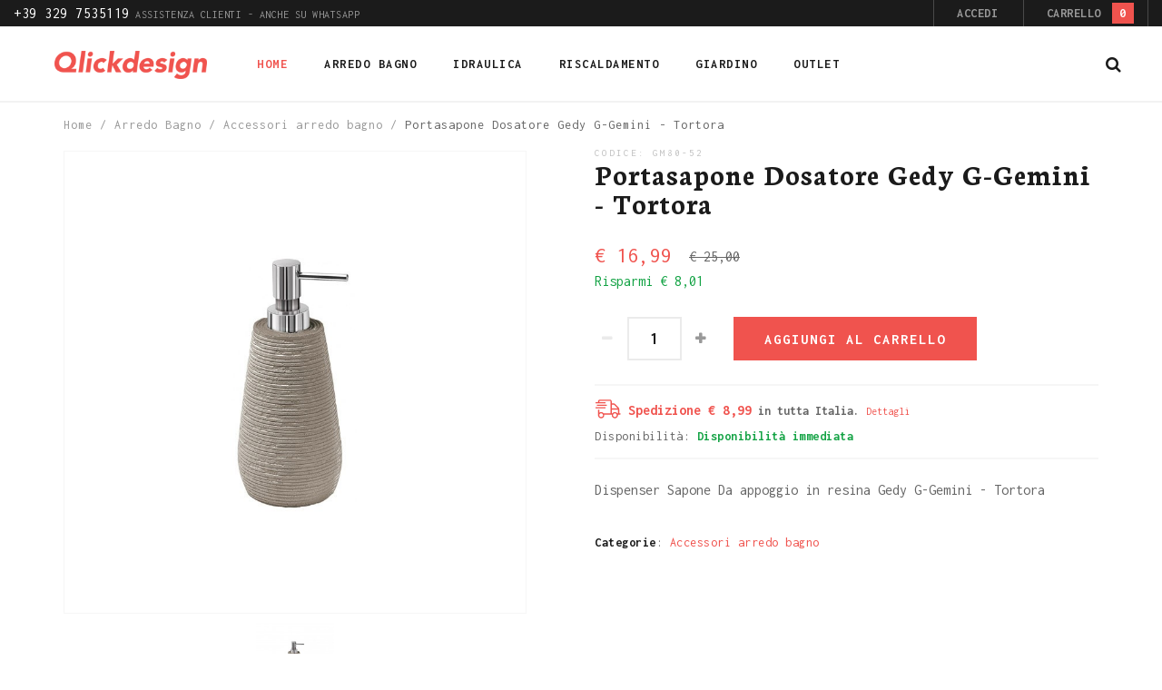

--- FILE ---
content_type: text/html; charset=UTF-8
request_url: https://www.qlickdesign.it/portasapone-dosatore-gedy-g-gemini-tortora.html
body_size: 12431
content:
<!DOCTYPE html>
<html lang="it">
<head>
<meta http-equiv="Content-Type" content="text/html; charset=utf-8" />
<title>Portasapone Dosatore Gedy G-Gemini - Tortora - Qlickdesign.it</title>
<meta name="description" content="Portasapone Dosatore Gedy G-Gemini - Tortora - Acquista online a soli € 16,99. Ordina subito su Qlickdesign.it!" />
<meta name="keywords" content="" />
<meta name="robots" content="INDEX,FOLLOW" />
<meta name="p:domain_verify" content="e879f5f29488d47f68c350427ec84aa6"/>
<link rel="icon" href="https://www.qlickdesign.it/skin/frontend/arw_delphinus/default/favicon.ico" type="image/x-icon" />
<link rel="shortcut icon" href="https://www.qlickdesign.it/skin/frontend/arw_delphinus/default/favicon.ico" type="image/x-icon" />
<!--[if lt IE 7]>
<script type="text/javascript">
//<![CDATA[
    var BLANK_URL = 'https://www.qlickdesign.it/js/blank.html';
    var BLANK_IMG = 'https://www.qlickdesign.it/js/spacer.gif';
//]]>
</script>
<![endif]-->
<link rel="stylesheet" type="text/css" href="https://www.qlickdesign.it/media/css_secure/7eff497603c21cb945d5c26f69087bc8.css" />
<link rel="stylesheet" type="text/css" href="https://www.qlickdesign.it/media/css_secure/0ad2afc55cf614efc1e339cd91b60912.css" media="all" />
<link rel="stylesheet" type="text/css" href="https://www.qlickdesign.it/media/css_secure/2fb74ff30943a906db2b35e930ab0e7c.css" media="print" />
<script type="text/javascript" src="https://www.qlickdesign.it/media/js/bd261ba7d9be1a9278b32a3bb4f0dccf.js"></script>
<!--[if lt IE 8]>
<link rel="stylesheet" type="text/css" href="https://www.qlickdesign.it/media/css_secure/0ac9308aa871680e8e6c7a9f7e3633e7.css" media="all" />
<![endif]-->
<!--[if lt IE 7]>
<script type="text/javascript" src="https://www.qlickdesign.it/media/js/9cd56ec128baf4329598b2b49db4c99b.js"></script>
<![endif]-->
<!--[if lt IE 9]>
<script type="text/javascript" src="https://www.qlickdesign.it/media/js/3d104eba45cd669243d5552a28f4a53e.js"></script>
<![endif]-->

<script type="text/javascript">
//<![CDATA[
Mage.Cookies.path     = '/';
Mage.Cookies.domain   = '.www.qlickdesign.it';
//]]>
</script>

<script type="text/javascript">
//<![CDATA[
optionalZipCountries = ["IE","PA","HK","MO"];
//]]>
</script>
<script type="text/javascript" po_cmp_ignore>
//<![CDATA[
var mbPopupParams = {"storeId":"1","previewId":0,"templateId":0,"popupPageId":2,"filterId":"415","isAjax":"1","page":"1","requestType":"1","rootUrl":"https:\/\/www.qlickdesign.it\/","baseUrl":"https%3A%2F%2Fwww.qlickdesign.it%2F","ajaxAsync":"true","doGaTracking":"true","doMousetracking":"0","bc":"EUR","cc":"EUR","cs":"\u20ac","cf":"\u20ac 1,00","customParams":""};

//]]>
</script>
    <script async type="text/javascript" src="https://www.qlickdesign.it/skin/frontend/arw_delphinus/default/js/magebird_popup/main.js?v=1.6.1"></script>        
 
    <script>
        window.dataLayer = window.dataLayer || [];window.dataLayer.push({"customerGroupCode":"NOT LOGGED IN","productId":"GM80-52","productName":"Portasapone Dosatore Gedy G-Gemini - Tortora","productEntityId":"415","productPrice":"16.99","productPriceExcludingTax":"13.93","productTax":"3.06","productTaxRate":22,"productType":"simple","productBrand":"Gedy","productImage":"https:\/\/www.qlickdesign.it\/media\/catalog\/product\/cache\/1\/image\/9df78eab33525d08d6e5fb8d27136e95\/g\/e\/gedy_gemini_dispencer_tortora.jpg","productAvailability":"InStock","pageType":"catalog\/product\/view"});
                        window.dataLayer.push({"ecommerce":{"detail":{"products":[{"id":"GM80-52","name":"Portasapone Dosatore Gedy G-Gemini - Tortora","entity_id":"415","price":"16.99","priceexcludingtax":"13.93","tax":"3.06","taxrate":22,"brand":"Gedy","availability":"InStock"}]},"currencyCode":"EUR"}});
        (function (w, d, s, l, i) {
            if (i == '') { return console.log('No GTM ID provided'); }
            w[l] = w[l] || [];
            w[l].push({'gtm.start': new Date().getTime(), event: 'gtm.js'});
            if (i == 'DEBUG') return;
            var f = d.getElementsByTagName(s)[0], j = d.createElement(s), dl = l != 'dataLayer' ? '&l=' + l : '';
            var environment = '';
            j.async = true;
            j.src = 'https://www.googletagmanager.com/gtm.js?id=' + i + dl + environment;
            f.parentNode.insertBefore(j, f);
        })(window, document, 'script', 'dataLayer', 'GTM-KF2K5DV');
    </script>
<script type="text/javascript">//<![CDATA[
        var Translator = new Translate({"HTML tags are not allowed":"I tag HTML non sono permessi","Please select an option.":"Selezionare una opzione.","This is a required field.":"Questo \u00e8 un campo obbligatorio.","Please enter a valid number in this field.":"Inserire un numero valido in questo campo.","The value is not within the specified range.":"Il valore non \u00e8 compreso nell\\'intervallo specificato.","Please use numbers only in this field. Please avoid spaces or other characters such as dots or commas.":"Utilizzare solo numeri in questo campo. Evitare spazi o altri caratteri come punti e virgole.","Please use letters only (a-z or A-Z) in this field.":"Utilizzare solo lettere in questo campo (a-z o A-Z).","Please use only letters (a-z), numbers (0-9) or underscore(_) in this field, first character should be a letter.":"Utilizzare solo lettere (a-z), numeri (0-9) o underscore(_) in questo campo, la prima lettera deve essere una lettera.","Please use only letters (a-z or A-Z) or numbers (0-9) only in this field. No spaces or other characters are allowed.":"Utilizzare solo lettere (a-z o A-Z) o solo numeri (0-9) in questo campo. Non sono permessi spazi o altri caratteri.","Please use only letters (a-z or A-Z) or numbers (0-9) or spaces and # only in this field.":"Utilizzare solo lettere (a-z or A-Z) o numeri (0-9) o spazi o solo # in questo campo.","Please enter a valid phone number. For example (123) 456-7890 or 123-456-7890.":"Inserisci un numero di telefono valido. Per esempio (123) 456-7890 o 123-456-7890.","Please enter a valid fax number. For example (123) 456-7890 or 123-456-7890.":"Inserire un numero di fax valido. Per esempio (123) 456-7890 or 123-456-7890.","Please enter a valid date.":"Inserire una data valida.","The From Date value should be less than or equal to the To Date value.":"Il valore Dalla Data deve essere minore o uguale al valore della Data A.","Please enter a valid email address. For example johndoe@domain.com.":"Inserire un indirizzo email valido. Per esempio johndoe@domain.com.","Please use only visible characters and spaces.":"Utilizzare solo caratteri visibili e spazi.","Please enter 7 or more characters. Password should contain both numeric and alphabetic characters.":"Inserire 7 o pi\u00f9 caratteri. La password dovrebbe contenere sia caratteri numerici che alfabetici.","Please make sure your passwords match.":"Assicurati che le password corrispondano.","Please enter a valid URL. Protocol is required (http:\/\/, https:\/\/ or ftp:\/\/)":"Inserire un URL valido. Il protocollo \u00e8 obbligatorio (http:\/\/, https:\/\/ or ftp:\/\/)","Please enter a valid URL. For example http:\/\/www.example.com or www.example.com":"Inserire un URL valido. Per esempio http:\/\/www.example.com o www.example.com","Please enter a valid URL Key. For example \"example-page\", \"example-page.html\" or \"anotherlevel\/example-page\".":"Inserire un chiave URL valida. Per esempio \"example-page\", \"example-page.html\" o \"anotherlevel\/example-page\".","Please enter a valid XML-identifier. For example something_1, block5, id-4.":"Inserire un identificativo XML valido. Per esempio something_1, block5, id-4.","Please enter a valid social security number. For example 123-45-6789.":"Inserire un numero valido di previdenza sociale. Per esempio 123-45-6789.","Please enter a valid zip code. For example 90602 or 90602-1234.":"Inserire un codice zip valdio. Per esempio 90602 o 90602-1234.","Please enter a valid zip code.":"Inserire codice zip valido.","Please use this date format: dd\/mm\/yyyy. For example 17\/03\/2006 for the 17th of March, 2006.":"Utilizzare questo formato della data: dd\/mm\/yyyy. Per esempio 17\/03\/2006 per il 17 di Marzo, 2006.","Please enter a valid $ amount. For example $100.00.":"Inserire un importo valido di $. Per esempio $100.00.","Please select one of the above options.":"Selezionare una delle opzioni soprastanti.","Please select one of the options.":"Selezionare una delle opzioni.","Please select State\/Province.":"Selezionare Stato\/Provincia.","Please enter a number greater than 0 in this field.":"Insereire un numero maggiore di 0 in questo campo.","Please enter a number 0 or greater in this field.":"Inserire 0 o un numero supereiore in questo campo.","Please enter a valid credit card number.":"Inserire un numero di carta di credito valido.","Credit card number does not match credit card type.":"Il numero della carta di credito non corrisponde al tipo della carta.","Card type does not match credit card number.":"Il tipo di carda non corrisponde con il numero della carta di credito.","Incorrect credit card expiration date.":"Data scadenza carta di credito non corretta.","Please enter a valid credit card verification number.":"Inserire numero di verifica della carta di credito.","Please use only letters (a-z or A-Z), numbers (0-9) or underscore(_) in this field, first character should be a letter.":"In questo campo utilizzare solo lettere (a-z or A-Z), numeri (0-9) o underscore(_), il primo carattere deve essere una lettera.","Please input a valid CSS-length. For example 100px or 77pt or 20em or .5ex or 50%.":"Inserire una lunghezza CSS valida. Per esempio 100px o 77pt or 20em o .5ex or 50%.","Text length does not satisfy specified text range.":"La lunghezza del testo non rispetta la lunghezza specificata.","Please enter a number lower than 100.":"Inserire un numero minore di 100.","Please select a file":"Seleziona un file","Please enter issue number or start date for switch\/solo card type.":"Si prega di inserrie il numero di rilascio o la data di inizio per switch\/solo tipo della carta.","Please wait, loading...":"Attendere prego, caricamento...","This date is a required value.":"Questa data \u00e8 un valore obbligatorio.","Please enter a valid day (1-%d).":"Inserisci un giorno valido (1-%d).","Please enter a valid month (1-12).":"Inserire mese (1-12).","Please enter a valid year (1900-%d).":"Inserire anno (1900-%d).","Please enter a valid full date":"Inserire una data completa valida","Please enter a valid date between %s and %s":"Inserire una data valida tra %s e %s","Please enter a valid date equal to or greater than %s":"Inserire una data valida uguale o maggiore di %s","Please enter a valid date less than or equal to %s":"Inserire una data valida inferiore o uguale a %s","Complete":"Completo","Add Products":"Aggiungi prodotti","Please choose to register or to checkout as a guest":"Scegliere se registrarsi o fare il checkout come ospite","Your order cannot be completed at this time as there is no shipping methods available for it. Please make necessary changes in your shipping address.":"Il tuo ordine non pu\u00f2 essere completato in questo momento perch\u00e9 non ci sono metodi di spedizioni disponibili per esso. Devi modificare il tuo indirizzo di spedizione .","Please specify shipping method.":"Specificare un metodo di spedizione.","Your order cannot be completed at this time as there is no payment methods available for it.":"Il tuo ordine non pu\u00f2 essere completato in questo momento perch\u00e9 non ci sono metodi di pagamento disponibili per esso.","Please specify payment method.":"Specificare un metodo di pagamento.","Add to Cart":"Aggiungi al carrello","In Stock":"Disponibile","Out of Stock":"Non disponibile"});
        //]]></script><meta http-equiv="X-UA-Compatible" content="IE=edge"/>
    <meta name="viewport" content="width=device-width, initial-scale=1"/>
    <script type="text/javascript">
        var grid_equal_height   = true;
        var is_float_header     = false;
    </script>
<link href='//fonts.googleapis.com/css?family=Inconsolata:100italic,100,200italic,200,300italic,300,400,400italic,500italic,500,600,600italic,700,700italic,800italic,800,900,900italic&amp;subset=all' rel='stylesheet' type='text/css'/><link href='//fonts.googleapis.com/css?family=Neuton:100italic,100,200italic,200,300italic,300,400,400italic,500italic,500,600,600italic,700,700italic,800italic,800,900,900italicNeuton:100italic,100,200italic,200,300italic,300,400,400italic,500italic,500,600,600italic,700,700italic,800italic,800,900,900italic' rel='stylesheet' type='text/css'/><link href='//fonts.googleapis.com/css?family=Inconsolata:100italic,100,200italic,200,300italic,300,400,400italic,500italic,500,600,600italic,700,700italic,800italic,800,900,900italicInconsolata:100italic,100,200italic,200,300italic,300,400,400italic,500italic,500,600,600italic,700,700italic,800italic,800,900,900italic' rel='stylesheet' type='text/css'/><link href='//fonts.googleapis.com/css?family=Neuton:100italic,100,200italic,200,300italic,300,400,400italic,500italic,500,600,600italic,700,700italic,800italic,800,900,900italicNeuton:100italic,100,200italic,200,300italic,300,400,400italic,500italic,500,600,600italic,700,700italic,800italic,800,900,900italic' rel='stylesheet' type='text/css'/>
<script type="text/javascript">
var _iub = _iub || [];
_iub.csConfiguration = {"googleConsentMode":"template","emitGtmEvents":true,"askConsentAtCookiePolicyUpdate":true,"countryDetection":true,"enableFadp":true,"perPurposeConsent":true,"siteId":959950,"cookiePolicyId":8272831,"lang":"it", "banner":{ "acceptButtonCaptionColor":"#ffffff","acceptButtonColor":"#f0534e","acceptButtonDisplay":true,"backgroundColor":"#ffffff","backgroundOverlay":true,"closeButtonDisplay":false,"customizeButtonCaptionColor":"#666666","customizeButtonColor":"#f6f6f6","customizeButtonDisplay":true,"explicitWithdrawal":true,"listPurposes":true,"position":"float-top-center","rejectButtonCaptionColor":"#666666","rejectButtonColor":"#f6f6f6","rejectButtonDisplay":true,"showTitle":false,"textColor":"#1b1b1b" }};
</script>
<script type="text/javascript" src="//cdn.iubenda.com/cs/iubenda_cs.js" charset="UTF-8" async></script>
</head>
<body class=" catalog-product-view catalog-product-view product-portasapone-dosatore-gedy-g-gemini-tortora header-style-1 sidebar-mobile-toggle body-stretched">
<!-- navigation BOF -->
<div class="arw-mobile-menu">
    <div class="arw-mobile-menu-header">
        <span class="arw-mobile-menu-title">
            <i class="fa fa-bars"></i><span>Menu</span>
        </span>
        <span class="arw-close-canvas"><i class="fa fa-close"></i></span>
    </div>
    <div class="sidebar-menu">
        <ul id="arw_accordionmenu_2064791161" class="nav-accordion nav-mobile-accordion">
            <li><a href="https://www.qlickdesign.it/"><span>Home</span></a></li>
            <li class=" level0 nav-6 level-top first m-dropdown menu-style-dropdown parent">
<a href="https://www.qlickdesign.it/arredo-bagno" class="level-top">
<span>Arredo Bagno</span>
</a>
<ul class="level0">
<li class=" level1 item classic nav-6-1 first">
<a href="https://www.qlickdesign.it/arredo-bagno/rubinetteria">
<span>Rubinetteria</span>
</a>
</li><li class=" level1 item classic nav-6-2">
<a href="https://www.qlickdesign.it/arredo-bagno/accessori-arredo-bagno">
<span>Accessori arredo bagno</span>
</a>
</li><li class=" level1 item classic nav-6-3">
<a href="https://www.qlickdesign.it/arredo-bagno/accessori-doccia">
<span>Accessori doccia</span>
</a>
</li><li class=" level1 item classic nav-6-4">
<a href="https://www.qlickdesign.it/arredo-bagno/mobili-bagno">
<span>Mobili bagno</span>
</a>
</li><li class=" level1 item classic nav-6-5 last">
<a href="https://www.qlickdesign.it/arredo-bagno/sifoname">
<span>Sifoname</span>
</a>
</li>
</ul>
</li><li class=" level0 nav-7 level-top m-dropdown menu-style-dropdown parent">
<a href="https://www.qlickdesign.it/idraulica" class="level-top">
<span>Idraulica</span>
</a>
<ul class="level0">
<li class=" level1 item classic nav-7-1 first">
<a href="https://www.qlickdesign.it/idraulica/accessori-tecnici">
<span>Accessori tecnici</span>
</a>
</li><li class=" level1 item classic nav-7-2">
<a href="https://www.qlickdesign.it/idraulica/trattamento-acque">
<span>Trattamento acque</span>
</a>
</li><li class=" level1 item classic nav-7-3">
<a href="https://www.qlickdesign.it/idraulica/elettropompe">
<span>Elettropompe</span>
</a>
</li><li class=" level1 item classic nav-7-4">
<a href="https://www.qlickdesign.it/idraulica/componenti-impianti">
<span>Componenti impianti</span>
</a>
</li><li class=" level1 item classic nav-7-5">
<a href="https://www.qlickdesign.it/idraulica/valvolame">
<span>Valvolame</span>
</a>
</li><li class=" level1 item classic nav-7-6">
<a href="https://www.qlickdesign.it/idraulica/raccorderia">
<span>Raccorderia</span>
</a>
</li><li class=" level1 item classic nav-7-7 last">
<a href="https://www.qlickdesign.it/idraulica/tubazioni">
<span>Tubazioni</span>
</a>
</li>
</ul>
</li><li class=" level0 nav-8 level-top m-dropdown menu-style-dropdown parent">
<a href="https://www.qlickdesign.it/riscaldamento" class="level-top">
<span>Riscaldamento</span>
</a>
<ul class="level0">
<li class=" level1 item classic nav-8-1 first">
<a href="https://www.qlickdesign.it/riscaldamento/caldaie">
<span>Caldaie</span>
</a>
</li><li class=" level1 item classic nav-8-2">
<a href="https://www.qlickdesign.it/riscaldamento/stufe">
<span>Stufe</span>
</a>
</li><li class=" level1 item classic nav-8-3">
<a href="https://www.qlickdesign.it/riscaldamento/termostati">
<span>Termostati</span>
</a>
</li><li class=" level1 item classic nav-8-4 last">
<a href="https://www.qlickdesign.it/riscaldamento/scaldabagni">
<span>Scaldabagni</span>
</a>
</li>
</ul>
</li><li class=" level0 nav-9 level-top m-dropdown menu-style-dropdown parent">
<a href="https://www.qlickdesign.it/giardino" class="level-top">
<span>Giardino</span>
</a>
<ul class="level0">
<li class=" level1 item classic nav-9-1 first last">
<a href="https://www.qlickdesign.it/giardino/fontane">
<span>Fontane</span>
</a>
</li>
</ul>
</li><li class=" level0 nav-10 level-top menu-style-group last">
<a href="https://www.qlickdesign.it/outlet" class="level-top">
<span>Outlet</span>
</a>
</li>                    </ul>
        <script type="text/javascript">
            jQuery(document).ready(function() {
                jQuery("#arw_accordionmenu_2064791161").arwAccordionMenu({
                    accordion:true,
                    speed: 400,
                    closedSign: 'collapse',
                    openedSign: 'expand',
                    mouseType: 0,
                    easing: 'easeInOutQuad'
                });
            });
        </script>
    </div>
</div>
<div class="site-overlay"></div>
    <script type="text/javascript">
        //<![CDATA[
        var ajaxCartObj = new ajaxCart({"send_url":"https:\/\/www.qlickdesign.it\/ajaxcart\/ajax\/index\/","update_url":"https:\/\/www.qlickdesign.it\/checkout\/cart\/updatePost\/","src_image_progress":"https:\/\/www.qlickdesign.it\/skin\/frontend\/arw_delphinus\/default\/images\/loading.gif","error":" \u2191 This is a required field.","is_product_view":1,"product_id":"415"});
        //]]>
    </script>
    <noscript>
        <iframe src="https://www.googletagmanager.com/ns.html?id=GTM-KF2K5DV" height="0" width="0" style="display:none;visibility:hidden"></iframe>
    </noscript>
<div class="wrapper">
        <noscript>
        <div class="global-site-notice noscript">
            <div class="notice-inner">
                <p>
                    <strong>JavaScript sembra essere disabilitato nel tuo browser.</strong><br />
                    Devi abilitare JavaScript nel tuo browser per utlizzare le funzioni di questo sito.                </p>
            </div>
        </div>
    </noscript>
    <div class="page">
        <header class="header-container header_style_1 fluid-width search_icon_in_header_content_right logo_left">
            <div class="header-top text-uppercase fluid-width">
            <div class="header-top-content">
                <div class="row">
                    <div class="col-xs-12 col-sm-7 header-top-left">
                                                <div class="header-customer-care"><a href="https://www.qlickdesign.it/assistenza"><span>+39 329 7535119</span> Assistenza clienti - Anche su WhatsApp</a></div>
                    </div>
                    <div class="header-quick-access text-right header-top-right col-xs-12 col-sm-5">
                        <ul class="list-inline quick-links">
                            <li class="customer-links arw-toggle-container">
                                <div class="arw-toggle-control">
                                    <ul class="customer-quick-link display-inline-block list-inline"><li><a href="javascript:void(0)">Accedi</a></li></ul>                                </div>
                                                                    <div class="arw_mini_form_login arw-toggle-content text-capitalize"><div class="block block-login">
    <div class="block-title">
        <strong><span>Accedi</span></strong>
    </div>
    <form action="https://www.qlickdesign.it/customer/account/loginPost/" method="post" id="arw-mini-login-form">
        <input name="form_key" type="hidden" value="YukK9xIBC6CCcXQN" />
        <div class="block-content">
            <div class="input-box"><label for="mini-login">Indirizzo email</label><input type="text" name="login[username]" id="mini-login" class="input-text required-entry validate-email" /></div>
            <div class="input-box"><label for="mini-password">Password</label><input type="password" name="login[password]" id="mini-password" class="input-text required-entry validate-password" /></div>
            <div class="actions">
                <button type="submit" class="button f-left"><span><span>Accedi</span></span></button>
                <a href="https://www.qlickdesign.it/customer/account/forgotpassword/" class="forget-password">Password dimenticata?</a>
            </div>
        </div>
    </form>
    <div class="myaccount-create text-center">
        <p class="text-in-left">Non sei ancora registrato?</p>
        <button type="button" title="Create an Account" class="button btn3" onclick="window.location='https://www.qlickdesign.it/customer/account/create/'"><span><span>Registrati</span></span></button>
    </div>
</div>
<script type="text/javascript">
//<![CDATA[
    var dataForm = new VarienForm('arw-mini-login-form', true);
//]]>
</script></div>
                                                                    

                            </li>
                                                                                        <li class="header-mini-cart">
                                    <div class="mini-cart-header">
                                        <span class="lnr lnr-cart">Carrello</span>
                                        <span class="total-badge">0</span>
                                    </div>
                                    <div id="arw_mini_cart_header">
                                        <div class="block block-cart">
        <div class="block-content">
                            <p class="empty">Non hai articoli nel carrello.</p>
            </div>
</div>
                                    </div>
                                </li>
                                                    </ul>
                    </div>
                </div>
            </div>
        </div>
        
    <div id="header" class="fluid-width">
	    
	    	
	    
        <div class="header-content fluid-width">
            <div class="header-wrapper row">
                <div class="header-logo col-xs-12 col-sm-3 col-md-2">
                                                                <a href="https://www.qlickdesign.it/" title="Qlickdesign.it" class="logo"><img data-src-tmp="https://www.qlickdesign.it/skin/frontend/arw_delphinus/default/images/qlickdesign-alt.png" src="https://www.qlickdesign.it/skin/frontend/arw_delphinus/default/images/qlickdesign.png" alt="Qlickdesign.it" /></a>
                                    </div>
                <nav class="nav-primary-container clearfix col-xs-12 col-sm-8 col-md-9">
                    <div class="wrap-nav">
                                                    <a href="https://www.qlickdesign.it/" title="Qlickdesign.it" class="logo"><img src="https://www.qlickdesign.it/skin/frontend/arw_delphinus/default/images/qlickdesign.png" alt="Qlickdesign.it" /></a>
                                                <div class="arw-toggle-menu-mobile visible-xs">
                            <div class="arw-btn-menu-mobile" data-style="accordion">
                                <label>Menu</label>
                                <span class="fa fa-bars"></span>
                            </div>
                        </div>
                            <div class="nav-container hidden-xs">
        <ul id="arw_nav" class="megamenu">
                        <li class="level0 home level-top  active m-dropdown ">
                <a href="https://www.qlickdesign.it/" class="level-top"><span>Home</span></a>
            </li><!--
                --><li class=" level0 nav-1 level-top first m-dropdown menu-style-dropdown parent parent">
<a href="https://www.qlickdesign.it/arredo-bagno" class="level-top">
<span>Arredo Bagno</span>
</a>
<div class="dropdown sub-wrapper shown-sub" style="display:none; height:auto;">
<div class="arwmenu-block arwmenu-block-center menu-items grid12-12 itemgrid itemgrid-4col">
<ul class="level0">
<li class=" level1 item classic nav-1-1 first">
<a href="https://www.qlickdesign.it/arredo-bagno/rubinetteria">
<span>Rubinetteria</span>
</a>
</li><li class=" level1 item classic nav-1-2">
<a href="https://www.qlickdesign.it/arredo-bagno/accessori-arredo-bagno">
<span>Accessori arredo bagno</span>
</a>
</li><li class=" level1 item classic nav-1-3">
<a href="https://www.qlickdesign.it/arredo-bagno/accessori-doccia">
<span>Accessori doccia</span>
</a>
</li><li class=" level1 item classic nav-1-4">
<a href="https://www.qlickdesign.it/arredo-bagno/mobili-bagno">
<span>Mobili bagno</span>
</a>
</li><li class=" level1 item classic nav-1-5 last">
<a href="https://www.qlickdesign.it/arredo-bagno/sifoname">
<span>Sifoname</span>
</a>
</li>
</ul>
</div>
</div>
</li><li class=" level0 nav-2 level-top m-dropdown menu-style-dropdown parent parent">
<a href="https://www.qlickdesign.it/idraulica" class="level-top">
<span>Idraulica</span>
</a>
<div class="dropdown sub-wrapper shown-sub" style="display:none; height:auto;">
<div class="arwmenu-block arwmenu-block-center menu-items grid12-12 itemgrid itemgrid-4col">
<ul class="level0">
<li class=" level1 item classic nav-2-1 first">
<a href="https://www.qlickdesign.it/idraulica/accessori-tecnici">
<span>Accessori tecnici</span>
</a>
</li><li class=" level1 item classic nav-2-2">
<a href="https://www.qlickdesign.it/idraulica/trattamento-acque">
<span>Trattamento acque</span>
</a>
</li><li class=" level1 item classic nav-2-3">
<a href="https://www.qlickdesign.it/idraulica/elettropompe">
<span>Elettropompe</span>
</a>
</li><li class=" level1 item classic nav-2-4">
<a href="https://www.qlickdesign.it/idraulica/componenti-impianti">
<span>Componenti impianti</span>
</a>
</li><li class=" level1 item classic nav-2-5">
<a href="https://www.qlickdesign.it/idraulica/valvolame">
<span>Valvolame</span>
</a>
</li><li class=" level1 item classic nav-2-6">
<a href="https://www.qlickdesign.it/idraulica/raccorderia">
<span>Raccorderia</span>
</a>
</li><li class=" level1 item classic nav-2-7 last">
<a href="https://www.qlickdesign.it/idraulica/tubazioni">
<span>Tubazioni</span>
</a>
</li>
</ul>
</div>
</div>
</li><li class=" level0 nav-3 level-top m-dropdown menu-style-dropdown parent parent">
<a href="https://www.qlickdesign.it/riscaldamento" class="level-top">
<span>Riscaldamento</span>
</a>
<div class="dropdown sub-wrapper shown-sub" style="display:none; height:auto;">
<div class="arwmenu-block arwmenu-block-center menu-items grid12-12 itemgrid itemgrid-4col">
<ul class="level0">
<li class=" level1 item classic nav-3-1 first">
<a href="https://www.qlickdesign.it/riscaldamento/caldaie">
<span>Caldaie</span>
</a>
</li><li class=" level1 item classic nav-3-2">
<a href="https://www.qlickdesign.it/riscaldamento/stufe">
<span>Stufe</span>
</a>
</li><li class=" level1 item classic nav-3-3">
<a href="https://www.qlickdesign.it/riscaldamento/termostati">
<span>Termostati</span>
</a>
</li><li class=" level1 item classic nav-3-4 last">
<a href="https://www.qlickdesign.it/riscaldamento/scaldabagni">
<span>Scaldabagni</span>
</a>
</li>
</ul>
</div>
</div>
</li><li class=" level0 nav-4 level-top m-dropdown menu-style-dropdown parent parent">
<a href="https://www.qlickdesign.it/giardino" class="level-top">
<span>Giardino</span>
</a>
<div class="dropdown sub-wrapper shown-sub" style="display:none; height:auto;">
<div class="arwmenu-block arwmenu-block-center menu-items grid12-12 itemgrid itemgrid-4col">
<ul class="level0">
<li class=" level1 item classic nav-4-1 first last">
<a href="https://www.qlickdesign.it/giardino/fontane">
<span>Fontane</span>
</a>
</li>
</ul>
</div>
</div>
</li><li class=" level0 no-child nav-5 level-top menu-style-group last">
<a class="level-top" href="https://www.qlickdesign.it/outlet">
<span>Outlet</span>
</a>
</li><!--    --></ul>
    </div>
    <script type="text/javascript">
        jQuery(function(){
            jQuery(".megamenu").megamenu({
                //'animation':'show',
                'animation' : 'fade',
                'mm_timeout': 0
            });
        });
    </script>

<!-- navigation EOF -->                        
                                                    <!-- navigation BOF -->
<div class="arw-mobile-menu">
    <div class="arw-mobile-menu-header">
        <span class="arw-mobile-menu-title">
            <i class="fa fa-bars"></i><span>Menu</span>
        </span>
        <span class="arw-close-canvas"><i class="fa fa-close"></i></span>
    </div>
    <div class="sidebar-menu">
        <ul id="arw_accordionmenu_1456159526" class="nav-accordion nav-mobile-accordion">
            <li><a href="https://www.qlickdesign.it/"><span>Home</span></a></li>
            <li class=" level0 nav-6 level-top first m-dropdown menu-style-dropdown parent">
<a href="https://www.qlickdesign.it/arredo-bagno" class="level-top">
<span>Arredo Bagno</span>
</a>
<ul class="level0">
<li class=" level1 item classic nav-6-1 first">
<a href="https://www.qlickdesign.it/arredo-bagno/rubinetteria">
<span>Rubinetteria</span>
</a>
</li><li class=" level1 item classic nav-6-2">
<a href="https://www.qlickdesign.it/arredo-bagno/accessori-arredo-bagno">
<span>Accessori arredo bagno</span>
</a>
</li><li class=" level1 item classic nav-6-3">
<a href="https://www.qlickdesign.it/arredo-bagno/accessori-doccia">
<span>Accessori doccia</span>
</a>
</li><li class=" level1 item classic nav-6-4">
<a href="https://www.qlickdesign.it/arredo-bagno/mobili-bagno">
<span>Mobili bagno</span>
</a>
</li><li class=" level1 item classic nav-6-5 last">
<a href="https://www.qlickdesign.it/arredo-bagno/sifoname">
<span>Sifoname</span>
</a>
</li>
</ul>
</li><li class=" level0 nav-7 level-top m-dropdown menu-style-dropdown parent">
<a href="https://www.qlickdesign.it/idraulica" class="level-top">
<span>Idraulica</span>
</a>
<ul class="level0">
<li class=" level1 item classic nav-7-1 first">
<a href="https://www.qlickdesign.it/idraulica/accessori-tecnici">
<span>Accessori tecnici</span>
</a>
</li><li class=" level1 item classic nav-7-2">
<a href="https://www.qlickdesign.it/idraulica/trattamento-acque">
<span>Trattamento acque</span>
</a>
</li><li class=" level1 item classic nav-7-3">
<a href="https://www.qlickdesign.it/idraulica/elettropompe">
<span>Elettropompe</span>
</a>
</li><li class=" level1 item classic nav-7-4">
<a href="https://www.qlickdesign.it/idraulica/componenti-impianti">
<span>Componenti impianti</span>
</a>
</li><li class=" level1 item classic nav-7-5">
<a href="https://www.qlickdesign.it/idraulica/valvolame">
<span>Valvolame</span>
</a>
</li><li class=" level1 item classic nav-7-6">
<a href="https://www.qlickdesign.it/idraulica/raccorderia">
<span>Raccorderia</span>
</a>
</li><li class=" level1 item classic nav-7-7 last">
<a href="https://www.qlickdesign.it/idraulica/tubazioni">
<span>Tubazioni</span>
</a>
</li>
</ul>
</li><li class=" level0 nav-8 level-top m-dropdown menu-style-dropdown parent">
<a href="https://www.qlickdesign.it/riscaldamento" class="level-top">
<span>Riscaldamento</span>
</a>
<ul class="level0">
<li class=" level1 item classic nav-8-1 first">
<a href="https://www.qlickdesign.it/riscaldamento/caldaie">
<span>Caldaie</span>
</a>
</li><li class=" level1 item classic nav-8-2">
<a href="https://www.qlickdesign.it/riscaldamento/stufe">
<span>Stufe</span>
</a>
</li><li class=" level1 item classic nav-8-3">
<a href="https://www.qlickdesign.it/riscaldamento/termostati">
<span>Termostati</span>
</a>
</li><li class=" level1 item classic nav-8-4 last">
<a href="https://www.qlickdesign.it/riscaldamento/scaldabagni">
<span>Scaldabagni</span>
</a>
</li>
</ul>
</li><li class=" level0 nav-9 level-top m-dropdown menu-style-dropdown parent">
<a href="https://www.qlickdesign.it/giardino" class="level-top">
<span>Giardino</span>
</a>
<ul class="level0">
<li class=" level1 item classic nav-9-1 first last">
<a href="https://www.qlickdesign.it/giardino/fontane">
<span>Fontane</span>
</a>
</li>
</ul>
</li><li class=" level0 nav-10 level-top menu-style-group last">
<a href="https://www.qlickdesign.it/outlet" class="level-top">
<span>Outlet</span>
</a>
</li>                    </ul>
        <script type="text/javascript">
            jQuery(document).ready(function() {
                jQuery("#arw_accordionmenu_1456159526").arwAccordionMenu({
                    accordion:true,
                    speed: 400,
                    closedSign: 'collapse',
                    openedSign: 'expand',
                    mouseType: 0,
                    easing: 'easeInOutQuad'
                });
            });
        </script>
    </div>
</div>
<div class="site-overlay"></div>
                                            </div>
                </nav>
                                    <div class="arw-search-control" id="arw-search-control">
                        <span class="fa fa-search"></span>
                    </div>
                            </div>
        </div>
    </div>
    <div class="arw-search-container">
        <div class="arw-search-content has_cat_search">
            <form id="search_mini_form_1747208385" class="search_mini_form" action="https://www.qlickdesign.it/catalogsearch/result/" method="get">
    <div class="form-search">
                <input id="search_1747208385" type="text" name="q" value="" class="input-text" maxlength="128" />
        <button type="submit" title="Cerca" class="button"><span><span><i class="fa fa-search"></i></span></span></button>
        <div id="search_autocomplete_1747208385" class="search-autocomplete"></div>
        <script type="text/javascript">
            //<![CDATA[
            var searchForm_1747208385 = new Varien.searchForm('search_mini_form_1747208385', 'search_1747208385', 'Cerca nel catalogo...');
            searchForm_1747208385.initAutocomplete('https://www.qlickdesign.it/catalogsearch/ajax/suggest/', 'search_autocomplete_1747208385');
            //]]>
        </script>
    </div>
    <button title="Close" type="button" class="arw-close"><i class="fa fa-times" aria-hidden="true"></i></button>
</form>
        </div>
    </div>
</header>
                <div class="main-container col1-layout ">
            <div class="arw_global_breadcrumb"><div class="container">
    <div class="arw-page-title row has-page-title">
                    <div class="arw_breadcrumbs col-xs-12 col-md-8 text-left">
                <div class="breadcrumbs">
    <ul>
                    <li class="home">
                            <a href="https://www.qlickdesign.it/" title="Vai all&#8217;home page">Home</a>
                                        <span>/</span>
                        </li>
                    <li class="category34">
                            <a href="https://www.qlickdesign.it/arredo-bagno" title="">Arredo Bagno</a>
                                        <span>/</span>
                        </li>
                    <li class="category6">
                            <a href="https://www.qlickdesign.it/arredo-bagno/accessori-arredo-bagno" title="">Accessori arredo bagno</a>
                                        <span>/</span>
                        </li>
                    <li class="product">
                            <strong>Portasapone Dosatore Gedy G-Gemini - Tortora</strong>
                                    </li>
            </ul>
</div>
            </div>
            </div>
</div></div>            <div class="main">
                                <div class="container">
                    <div class="row">
                        <div class="col-main col-xs-12 col-sm-12 col-md-12 col-lg-12">
                                                        <script type="text/javascript">
    var optionsPrice = new Product.OptionsPrice([]);
</script>
<div class="product-view ">
    <div id="messages_product_view"></div>
        <div class="product-essential">
		        <div class="row">
			        <div class="col-xs-12"><div class="breadcrumbs">
    <ul>
                    <li class="home">
                            <a href="https://www.qlickdesign.it/" title="Vai all&#8217;home page">Home</a>
                                        <span>/</span>
                        </li>
                    <li class="category34">
                            <a href="https://www.qlickdesign.it/arredo-bagno" title="">Arredo Bagno</a>
                                        <span>/</span>
                        </li>
                    <li class="category6">
                            <a href="https://www.qlickdesign.it/arredo-bagno/accessori-arredo-bagno" title="">Accessori arredo bagno</a>
                                        <span>/</span>
                        </li>
                    <li class="product">
                            <strong>Portasapone Dosatore Gedy G-Gemini - Tortora</strong>
                                    </li>
            </ul>
</div>
</div>
		        </div>
            <div class="col-main-details col-main-details-style_1 row">
                <form action="https://www.qlickdesign.it/checkout/cart/add/uenc/aHR0cHM6Ly93d3cucWxpY2tkZXNpZ24uaXQvcG9ydGFzYXBvbmUtZG9zYXRvcmUtZ2VkeS1nLWdlbWluaS10b3J0b3JhLmh0bWw_X19fU0lEPVU,/product/415/form_key/YukK9xIBC6CCcXQN/" method="post" id="product_addtocart_form">
                    <input name="form_key" type="hidden" value="YukK9xIBC6CCcXQN" />
                    <div class="no-display">
                        <input type="hidden" name="product" value="415" />
                        <input type="hidden" name="related_product" id="related-products-field" value="" />
                    </div>
                    <div class="product-img-box col-xs-12 col-sm-6">
                        <style>
    .cloud-zoom-lens {
        cursor:move;
    }
</style>
<div class="product-img-box-bottom">
            <div class="product-image arw-product-image">
                                    <a href='https://www.qlickdesign.it/media/catalog/product/cache/1/image/9df78eab33525d08d6e5fb8d27136e95/g/e/gedy_gemini_dispencer_tortora.jpg' class='cloud-zoom' id='arw-zoom' rel="">
                <img id="image" src="https://www.qlickdesign.it/media/catalog/product/cache/1/image/9df78eab33525d08d6e5fb8d27136e95/g/e/gedy_gemini_dispencer_tortora.jpg" alt="Dispenser Gedy G-Gemini - Tortora" title="Dispenser Gedy G-Gemini - Tortora" />            </a>
        </div>
                <p style="display:none;">
                                                                        <a class="zoom-fancybox-button"
                           href="https://www.qlickdesign.it/media/catalog/product/cache/1/image/9df78eab33525d08d6e5fb8d27136e95/g/e/gedy_gemini_dispencer_tortora.jpg"
                           data-image="https://www.qlickdesign.it/media/catalog/product/cache/1/image/9df78eab33525d08d6e5fb8d27136e95/g/e/gedy_gemini_dispencer_tortora.jpg" rel="gallery"></a>
                                                        </p>
                <div class="more-views">
            <div class="arw-slick-slider">
                                                                            <div class="thumbnail-item">
                            <a data-detail-image="https://www.qlickdesign.it/media/catalog/product/cache/1/image/9df78eab33525d08d6e5fb8d27136e95/g/e/gedy_gemini_dispencer_tortora.jpg" href="https://www.qlickdesign.it/media/catalog/product/cache/1/image/9df78eab33525d08d6e5fb8d27136e95/g/e/gedy_gemini_dispencer_tortora.jpg" class="cloud-zoom-gallery" title="Dispenser Gedy G-Gemini - Tortora"
                               >
                                <img src="https://www.qlickdesign.it/media/catalog/product/cache/1/thumbnail/155x155/9df78eab33525d08d6e5fb8d27136e95/g/e/gedy_gemini_dispencer_tortora.jpg" alt="Dispenser Gedy G-Gemini - Tortora" />
                            </a>
                        </div>
                                                </div>
            <script type="text/javascript">
                jQuery(document).ready(function($){
                    try{
                        var _opts = $.parseJSON('{"vertical":false,"infinite":true,"speed":2000,"slidesToShow":5,"slidesToScroll":1,"autoplay":500,"responsive":[{"breakpoint":1280,"settings":{"slidesToShow":5,"slidesToScroll":1,"infinite":true}},{"breakpoint":320,"settings":{"slidesToShow":3,"slidesToScroll":1,"infinite":true}}]}'),
                            extra = {
                                prevArrow : '<button type="button" class="slick-prev"><span><i class="fa fa-chevron-left"></i></span></button>',
                                nextArrow : '<button type="button" class="slick-next"><span><i class="fa fa-chevron-right"></i></span></button>'
                            };
                        var opts = $.extend(_opts, extra);
                        $('.arw-slick-slider').slick(opts);
                        $('.cloud-zoom-gallery').on('click',function(e){
                                                        e.preventDefault();
                            $('#arw-zoom').attr('href',$(this).attr('href'));
                            $('#arw-zoom > img').attr('src',$(this).attr('data-detail-image'));
                                                        $('.cloud-zoom-gallery').removeClass('selected');
                            $(this).addClass('selected');
                        });
                        $('.slick-next').click(function(event) {
                            $('.slick-active').first().find('.cloud-zoom-gallery').trigger('click');
                        });
                        $('.slick-prev').click(function(event) {
                            $('.slick-active').last().find('.cloud-zoom-gallery').trigger('click');
                        });
                        $('.more-views .thumbnail-item.slick-slide.slick-active').first().find('.cloud-zoom-gallery').addClass('selected');
                    }catch (ex){}
                })
            </script>
        </div>
                    <script type="text/javascript">
            jQuery(document).ready(function($){
                try {
                    $('.arw-product-image').click(function(e){
                        e.preventDefault();
                        var current_image = $(this).find('#image').attr('src');
                        var idx = 0;

                        $('.zoom-fancybox-button').each(function(index){
                            if( current_image == $(this).data('image')){
                                idx = index;
                            }
                        });
                        $('.zoom-fancybox-button').eq(idx).trigger('click');
                    });
                    $('.zoom-fancybox-button').fancybox({
	                    	padding: '5',
                        openEffect  : 'none',
                        closeEffect : 'none',
                        prevEffect : 'none',
                        nextEffect : 'none',
                        /*closeBtn  : false,*/
                        helpers : {
                            title : {
                                type : 'inside'
                            },
                            buttons : {}
                        }
                    });
                }catch (ex){}
            })
        </script>
    </div>

<script type="text/javascript">
    jQuery(document).on('product-media-loaded', function() {
        ConfigurableMediaImages.init('base_image');
                ConfigurableMediaImages.setImageFallback(415, jQuery.parseJSON('{"option_labels":[],"small_image":[],"base_image":{"415":"https:\/\/www.qlickdesign.it\/media\/catalog\/product\/cache\/1\/image\/1800x\/040ec09b1e35df139433887a97daa66f\/g\/e\/gedy_gemini_dispencer_tortora.jpg"}}'));
                jQuery(document).trigger('configurable-media-images-init', ConfigurableMediaImages);
    });
</script>
                    </div>
                    <div class="product-shop col-xs-12 col-sm-6">
                        <div class="product-shop-inner">
		                        <p class="product-sku"><span>Codice: </span> GM80-52</p>
                            <h1 class="page-title product-name">Portasapone Dosatore Gedy G-Gemini - Tortora</h1>

                            
                            
                            
                            


                        
    <div class="price-box">
                                            
                    <p class="old-price">
                <span class="price-label">Prezzo di listino:</span>
                <span class="price" id="old-price-415">
                    € 25,00                </span>
            </p>

                            <p class="special-price">
                    <span class="price-label">Special Price</span>
                <span class="price" content="16.99" id="product-price-415">
                    € 16,99                </span>
                </p>
                    
    
        </div>


<div class="saving-box">
	Risparmi <span class="saving-amout">€ 8,01</span>
</div>

                            

                            <div class="clearfix"></div>
                                                                                        <div class="add-to-box clearfix">
                                                                                        <div class="arw-box-quantity">
            <div class="wrap">
	            	<input type="button" class="qty-btn qty-down" onclick="qtyDown()" value="&#xf068;">
                <input type="text" pattern="\d*" name="qty" id="qty" maxlength="12" value="1" title="Qtà" class="input-text qty" />
                <input type="button" class="qty-btn qty-up" onclick="qtyUp()" value="&#xf067;">
            </div>
        </div>
        <div class="add-to-box-actions"><!-- ./ start add-to-box-actions-->
    <button type="button" title="Aggiungi al carrello" id="product-addtocart-button" class="button btn-cart" onclick="productAddToCartForm.submit(this)"><span><span class="text">Aggiungi al carrello</span></span></button>
    

<script type="text/javascript">
	var qty_el = jQuery('.qty'); 
	var qty = parseInt(qty_el.val());
	if(qty <= 1){
	    jQuery('.qty-down').css({
	        'opacity' : '0.2'
	    });
	}
	
	function qtyDown(){
    var qty_el = jQuery('.qty'); 
    var qty = parseInt(qty_el.val()); 
    if( qty == 2) {
        jQuery('.qty-down').css({
        'opacity' : '0.2'
        });
    }
    if( !isNaN( qty ) && qty > 1 ){
        qty_el.val(qty-1);
    }         
    return false;
	}
	
	function qtyUp(){
    var qty_el = jQuery('.qty'); 
    var qty = parseInt(qty_el.val());
    if( !isNaN( qty )) {
        qty_el.val(qty+1);
    }
    jQuery('.qty-down').css({
        'opacity' : '1'
    });
    return false;
	}
</script>                                                                        
</div><!-- ./ end add-to-box-actions-->                                </div>
                                                            
                            
                            
                            
                            
<div class="product-info-extra">

	<div class="shipping-notes">
	<img src="https://www.qlickdesign.it/skin/frontend/arw_delphinus/default/images/qlickdesign-spedizioni.svg" alt=""> <span >Spedizione &euro; 8,99</span> in tutta Italia. <a class="shipping-details">Dettagli</a>
	</div>
	


	  
		  	      <p class="availability in-stock">Disponibilità: <span>Disponibilità immediata</span></p>
			
	  	
</div>

                            <div class="product-features">
                                                                    <div class="short-description">
                                        <div class="std">Dispenser Sapone Da appoggio in resina Gedy G-Gemini - Tortora</div>
                                    </div>
                                
                                                                                                  <div class="categories-list">
                                                                        <strong class="categories">Categorie</strong>:
                                    <span>
                                        <a href="https://www.qlickdesign.it/arredo-bagno/accessori-arredo-bagno" title="Accessori arredo bagno">Accessori arredo bagno</span></a>                                    </span>
                                </div>
                            </div>
                                                    </div>
                    </div>
                </form>
                <script type="text/javascript">
                    //<![CDATA[
                    var productAddToCartForm = new VarienForm('product_addtocart_form');
                    productAddToCartForm.submit = function(button, url) {
                        if (this.validator.validate()) {
                            var form = this.form;
                            var oldUrl = form.action;

                            if (url) {
                                form.action = url;
                            }
                            var e = null;
                            try {
                                this.form.submit();
                            } catch (e) {
                            }
                            this.form.action = oldUrl;
                            if (e) {
                                throw e;
                            }

                            if (button && button != 'undefined') {
                                button.disabled = true;
                            }
                        }
                    }.bind(productAddToCartForm);

                    productAddToCartForm.submitLight = function(button, url){
                        if(this.validator) {
                            var nv = Validation.methods;
                            delete Validation.methods['required-entry'];
                            delete Validation.methods['validate-one-required'];
                            delete Validation.methods['validate-one-required-by-name'];
                            // Remove custom datetime validators
                            for (var methodName in Validation.methods) {
                                if (methodName.match(/^validate-datetime-.*/i)) {
                                    delete Validation.methods[methodName];
                                }
                            }

                            if (this.validator.validate()) {
                                if (url) {
                                    this.form.action = url;
                                }
                                this.form.submit();
                            }
                            Object.extend(Validation.methods, nv);
                        }
                    }.bind(productAddToCartForm);
                    //]]>
                </script>
            </div>
        </div>

    <div class="product-collateral ">
        <div class="fluid-width product-tab-container">
            <div class="container">
                <!-- div class="row" -->
                                        <div class="margin-bottom-30 product-collateral-middle">
                        <div>

    <div class="product_details_tabs">
        <ul class="product-tabs clearfix">
            <li data-content="product_tabs_product_additional_contents" id="product_tabs_product_additional" class="product-tab-heading last"><a href="#">Scheda tecnica</a></li>        </ul>
        <div class="tab-content">
                            <div data-content="product_tabs_product_additional_contents" class="product-accordion-heading" id="product_accordion_product_additional">
                    <a href="#">Scheda tecnica</a>
                </div>
                <div class="product-tabs-content" id="product_tabs_product_additional_contents">
                    <div class="product-tabs-content-inner clearfix">
                            <table class="data-table" id="product-attribute-specs-table">
        <col width="20%" />
        <col />
        <tbody>
                		            <tr>
                <th class="label">Marca</th>
                <td class="data">Gedy</td>
            </tr>
                            		            <tr>
                <th class="label">Prodotto</th>
                <td class="data">Portasapone</td>
            </tr>
                            		            <tr>
                <th class="label">Modello</th>
                <td class="data">G-Gemini</td>
            </tr>
                            		            <tr>
                <th class="label">Colore</th>
                <td class="data">Tortora</td>
            </tr>
                            		            <tr>
                <th class="label">Materiale</th>
                <td class="data">Resina</td>
            </tr>
                            		            <tr>
                <th class="label">Posizione installazione</th>
                <td class="data">Da appoggio</td>
            </tr>
                            		            <tr>
                <th class="label">Dimensioni</th>
                <td class="data">9.3 x 8.8 x 20 cm</td>
            </tr>
                            		                		                </tbody>
    </table>
    <script type="text/javascript">decorateTable('product-attribute-specs-table')</script>
                    </div>
                </div>
                                            </div>
    </div>
<script type="text/javascript">
    jQuery(document).ready(function($){
        $('.product-tabs li,.product-accordion-heading').on('click',function(e){
            e.preventDefault();
            var $parent = $(this).closest('.product_details_tabs'),
                $this = $(this),
                swap_id = $this.is('li') ? $this.attr('id').replace('tabs','accordion') : $this.attr('id').replace('accordion','tabs'),
                swap_class = $this.is('li') ? '.product-accordion-heading' : '.product-tab-heading',
                current_class = $this.is('li') ? '.product-tab-heading' : '.product-accordion-heading';
            $parent.find(current_class).each(function(){
                if($this.attr('id') == $(this).attr('id'))
                    $(this).addClass('active');
                else
                    $(this).removeClass('active');
            });
            $parent.find(swap_class).each(function(){
                if(swap_id == $(this).attr('id'))
                    $(this).addClass('active');
                else
                    $(this).removeClass('active');
            });
            $parent.find('.product-tabs-content').each(function(){
                if($this.data('content') == $(this).attr('id')){
                    if($this.is('li')){
                        $(this).show();
                    }else{
                        if($(this).hasClass('slide-down')){
                            $this.removeClass('active');
                            $(this).slideUp().removeClass('slide-down');
                        }else{
                            $this.addClass('active');
                            $(this).slideDown().addClass('slide-down');
                        }
                    }
                }else{
                    if($this.is('li')){
                        $(this).hide();
                    }else{
                        $(this).slideUp().removeClass('slide-down');
                    }
                }
                if($(this).find('.products-grid').length > 0){
                    arw_equal_height($('.products-grid li.item .product-info'));
                }
            });
        });
        $('.product-accordion-heading').first().trigger('click');
        function changeTabsToAccordion(){
            if($(window).width() < 992){
                $('.product_details_tabs').addClass('active_mode_accordion');
            }else{
                $('.product_details_tabs').removeClass('active_mode_accordion');
            }
        }
        changeTabsToAccordion();
        $(window).resize(function(){
            setTimeout(function(){
                changeTabsToAccordion();
            },500)
        })
    })
</script>
</div>                    </div>
                                                                            <!-- /div -->
            </div>
        </div>
                            </div>
</div>

<script type="text/javascript">
    var lifetime = 3600;
    var expireAt = Mage.Cookies.expires;
    if (lifetime > 0) {
        expireAt = new Date();
        expireAt.setTime(expireAt.getTime() + lifetime * 1000);
    }
    Mage.Cookies.set('external_no_cache', 1, expireAt);
</script>
                                                    </div>
                    </div>
                </div>
            </div>
        </div>
                        <footer class="footer-container style_2 ">

        <div class="footer_top_container fluid-width text-upppercase"><div class="container">
<div class="row newsletter">
<div class="col-xs-12 text-center"><img alt="&euro;10 di sconto immediato" class="img-responsive" src="https://www.qlickdesign.it/skin/frontend/arw_delphinus/default/images/qlickdesign-sconto-immediato-footer.svg" /> <a class="button" href="#" id="newsletter-btn"><span><span>Ottieni lo sconto</span></span></a></div>
</div>
</div></div>        <div class="footer_content_container"><div class="arw_delphinus_block_footer_content_1">
<div class="container">
<div class="row">
<div class="col-md-3 col-sm-3 col-xs-12"><div class="widget widget-static-block"><div class="widget-container widget_nav_menu">
<h3 class="widget-title">Qlick Design</h3>
<ul>
<li><a href="https://www.qlickdesign.it/chi-siamo">Chi siamo</a></li>
<li><a href="https://www.qlickdesign.it/assistenza">Contattaci</a></li>
</ul>
</div></div>
</div>
<div class="col-md-3 col-sm-3 col-xs-12"><div class="widget widget-static-block"><div class="widget-container widget_nav_menu">
<h3 class="widget-title">Acquisto</h3>
<ul>
<li><a href="https://www.qlickdesign.it/spedizioni">Spedizioni</a></li>
<li><a href="https://www.qlickdesign.it/pagamenti">Pagamenti</a></li>
<li><a href="https://www.qlickdesign.it/resi">Resi e rimborsi</a></li>
</ul>
</div></div>
</div>
<div class="col-md-3 col-sm-3 col-xs-12"><div class="widget widget-static-block"><div class="widget-container widget_nav_menu">
<h3 class="widget-title">Condizioni</h3>
<ul>
<li><a href="https://www.qlickdesign.it/condizioni">Condizioni di vendita</a></li>
<li><a href="https://www.qlickdesign.it/privacy">Privacy &amp; Cookies</a></li>
<li><a href="#" class="iubenda-cs-preferences-link">Preferenze cookie</a></li>
</ul>
</div></div>
</div>
<div class="col-md-3 col-sm-3 col-xs-12"><div class="widget widget-static-block"><div class="widget-container widget_nav_menu">
<h3 class="widget-title">Assistenza clienti</h3>
<ul>
<li><a href="https://www.qlickdesign.it/assistenza"><strong>WhatsApp: +39 329 7535119</strong></a></li>
<li><a href="https://www.qlickdesign.it/customer/account/">Il mio account</a></li>
<li><a href="https://www.qlickdesign.it/sales/order/history/">I miei ordini</a></li>
</ul>
</div></div>
</div>
</div>
</div>
</div></div>                            <div class="footer-copyright footer-bottom text-center">
                <div class="container">
                    <p><div class="widget widget-static-block"></div>
</p>                    <div class="wrapper-copyright">
                        <address>&copy; 2022 Qlickdesign.it - P.Iva 04502710264 - realizzato da <a href="http://www.yesdesign.it" target="_blank">YESdesign</a></address>
                                            </div>
                </div>
            </div>
            </footer>
                


    </div>
</div>
</body>
</html>

--- FILE ---
content_type: text/html; charset=UTF-8
request_url: https://www.qlickdesign.it/magebirdpopup.php?rand=51427455&cc=EUR&bc=EUR&cs=%E2%82%AC&cf=%E2%82%AC%201,00&storeId=1&previewId=0&templateId=0&nocache=1&popup_page_id=2&filterId=415&ref=&url=https%3A%2F%2Fwww.qlickdesign.it%2Fportasapone-dosatore-gedy-g-gemini-tortora.html&baseUrl=https%3A%2F%2Fwww.qlickdesign.it%2F&customParams=&cEnabled=true
body_size: 3708
content:
     
    <script data-cfasync="false" type="text/javascript">  
    //<![CDATA[
    if(typeof mb_popups === 'undefined'){
      var mb_popups = null;
    }    
    var popupScriptListener = setInterval(function(){
      //must wait for body and jquery to be loaded!
      //mb_popups is for extra check to avoid any infinitive loop 
      if(typeof jQuery !== 'undefined' && typeof mb_popup !== 'undefined' && !mb_popups){                                           
        clearInterval(popupScriptListener)    
        var mb_popup_style = jQuery('<style type="text/css">'+".mbdialog.popupid2 .dialogBody{border:4px solid #ffffff;;padding:20px;}.mbdialog.popupid2{width:95%; max-width:750px;}.dialogBg.popupid2{background: rgba(0, 0, 0, 0.65);}.mbdialog.popupid2 .dialogBody{background-color: #F1F1F1;}.mbdialog.popupid2 table{border-spacing:none !important;}.popupid2 .dialogClose.style4,\n                 .popupid2 .dialogClose.style6,\n                 .popupid2 .dialogClose.style7,\n                 .popupid2 .dialogClose.style8,\n                 .popupid2 .dialogClose.style9,\n                 .popupid2 .dialogClose.style10,\n                 .popupid2 .dialogClose.style11,\n                 .popupid2 .dialogClose.style3{\n                 top:4px;right:4px;\n                 }.mbdialog.popupid2{left: 0;right: 0;margin:0 auto;top:80px;}.mbdialog.popupid1 .dialogBody{border:4px solid #ffffff;;padding:20px;}.mbdialog.popupid1{width:95%; max-width:750px;}.dialogBg.popupid1{background: rgba(0, 0, 0, 0.65);}.mbdialog.popupid1 .dialogBody{background-color: #F1F1F1;}.mbdialog.popupid1 table{border-spacing:none !important;}.popupid1 .dialogClose.style4,\n                 .popupid1 .dialogClose.style6,\n                 .popupid1 .dialogClose.style7,\n                 .popupid1 .dialogClose.style8,\n                 .popupid1 .dialogClose.style9,\n                 .popupid1 .dialogClose.style10,\n                 .popupid1 .dialogClose.style11,\n                 .popupid1 .dialogClose.style3{\n                 top:4px;right:4px;\n                 }.mbdialog.popupid1{left: 0;right: 0;margin:0 auto;top:80px;}.mbdialog.popupid5 .dialogBody{border:4px solid #ffffff;;padding:20px;}.mbdialog.popupid5{width:95%; max-width:750px;}.dialogBg.popupid5{background: rgba(0, 0, 0, 0.65);}.mbdialog.popupid5 .dialogBody{background-color: #F1F1F1;}.mbdialog.popupid5 table{border-spacing:none !important;}.popupid5 .dialogClose.style4,\n                 .popupid5 .dialogClose.style6,\n                 .popupid5 .dialogClose.style7,\n                 .popupid5 .dialogClose.style8,\n                 .popupid5 .dialogClose.style9,\n                 .popupid5 .dialogClose.style10,\n                 .popupid5 .dialogClose.style11,\n                 .popupid5 .dialogClose.style3{\n                 top:4px;right:4px;\n                 }.mbdialog.popupid5{left: 0;right: 0;margin:0 auto;top:80px;}.mbdialog.popupid3 .dialogBody{border:4px solid #ffffff;;padding:20px;}.mbdialog.popupid3{width:95%; max-width:750px;}.dialogBg.popupid3{background: rgba(0, 0, 0, 0.65);}.mbdialog.popupid3 .dialogBody{background-color: #F1F1F1;}.mbdialog.popupid3 table{border-spacing:none !important;}.popupid3 .dialogClose.style4,\n                 .popupid3 .dialogClose.style6,\n                 .popupid3 .dialogClose.style7,\n                 .popupid3 .dialogClose.style8,\n                 .popupid3 .dialogClose.style9,\n                 .popupid3 .dialogClose.style10,\n                 .popupid3 .dialogClose.style11,\n                 .popupid3 .dialogClose.style3{\n                 top:4px;right:4px;\n                 }.mbdialog.popupid3{left: 0;right: 0;margin:0 auto;top:80px;}.mbdialog.popupid3 .dialogBody h2{\r\n  color: #f0534e;\r\n  margin: 0 0 10px 0 !important;\r\n}\n\r\n"+'</style>');
        jQuery('html > head').append(mb_popup_style);  
        mb_popups = {"2":{"popupId":"2","overlay":"2","appearType":"3","closeEffect":"1","startTime":"","showWhen":"2","scrollPx":"50","secondsDelay":"10","totalSecondsDelay":"2","cartSecondsDelay":"0","closeTimeout":"0","closeOnOverlay":"1","title":"Newsletter - All devices - On load","content":"<div class=\"newsletter-popup text-center\"><img alt=\"&euro;5 di sconto immediato\" class=\"img-responsive\" src=\"https:\/\/www.qlickdesign.it\/skin\/frontend\/arw_delphinus\/default\/images\/qlickdesign-sconto-immediato-popup.svg\" \/>\r\n<h2>Ottieni subito un<br \/> <strong>BUONO SCONTO di &euro;5<\/strong><\/h2>\r\n<p class=\"description\">Iscriviti alla newsletter e <strong>ricevi subito il buono sconto<\/strong> nella tua email da usare per il tuo ordine su Qlickdesign.it!<\/p>\r\n<div class=\"newsletter-subscribe\">                                      \n<script type=\"text\/javascript\">\n    if (typeof newslPopup === \"undefined\") {\n        jQuery('head').append('<link rel=\"stylesheet\" href=\"https:\/\/www.qlickdesign.it\/skin\/frontend\/base\/default\/css\/magebird_popup\/widget\/newsletter\/global.css?v=1.5.4\" type=\"text\/css\" \/>');\n        var newslPopup = {};\n        newslPopup.ajaxUrl = 'https:\/\/www.qlickdesign.it\/magebird_popup\/newsletter\/subscribe\/';\n        newslPopup.workingText = 'Attendi......';\n        var newslScriptUrl = mb_popup.correctHttps(\"https:\/\/www.qlickdesign.it\/skin\/frontend\/base\/default\/js\/magebird_popup\/newsletter.js\");\n        jQuery.getScript(newslScriptUrl);\n    }\n<\/script>\n<!--DONT REMOVE! jQuery use it to check if css is loaded-->\n<div class=\"cssLoadedChecker moctod-dribegam\"><\/div>\n<div class=\"cssLoadedChecker2 moctod-dribegam\"><\/div>\n<script type=\"text\/javascript\">\nif(!jQuery(\"link[href*='\/css\/magebird_popup\/widget\/newsletter\/2.css']\").length){\njQuery('head').append('<link rel=\"stylesheet\" href=\"https:\/\/www.qlickdesign.it\/skin\/frontend\/base\/default\/css\/magebird_popup\/widget\/newsletter\/2.css?v=1.4.8\" type=\"text\/css\" \/>');}\nnewslPopup['_334ncz'] = {};\nnewslPopup['_334ncz'].successMsg = decodeURIComponent(('%3Cdiv+class%3D%22newsletter-thanks+text-center%22%3E%0A%09%3Ch2%3EFantastico%21%3C%2Fh2%3E%0A%09%3Ch3%3ERiceverai+a+breve+il+tuo+buono+sconto%3C%2Fh3%3E%0A%09%3Cp%3EControlla+la+tua+casella+email+e+usa+subito+il+tuo+esclusivo+buono+sconto.+Se+non+dovessi+ricevere+l%E2%80%99email+controlla+nella+posta+indesiderata+ed+eventualmente+contatta+la+nostra+assistenza+clienti+al+numero+%2B39+329+7535119.%3C%2Fp%3E%0A%09%3Cp%3E%3Ca+href%3D%22%23%22+class%3D%22dialogCloseCustom%22%3EChiudi+il+popup%3C%2Fa%3E%3C%2Fp%3E%0A%3C%2Fdiv%3E'+'').replace(\/\\+\/g, '%20'));newslPopup['_334ncz'].successAction = '1';newslPopup['_334ncz'].successUrl = '';newslPopup['_334ncz'].errorText = 'Inserisci un indirizzo email valido';newslPopup['_334ncz'].checkboxErrorText = 'Please check the checkbox';newslPopup['_334ncz'].actionDelay = '0';<\/script>\n<style>\n    #_334ncz.newsletterPopup form {              \n        width: 100%;\n                    -moz-box-sizing:    border-box;\n            -webkit-box-sizing: border-box;\n            box-sizing:        border-box;  \n            \n    }\n\n    #_334ncz.newsletterPopup button {\n        background-color: #F0534E;  \n        color:#FFFFFF;  \n    }  \n<\/style>\n<div class=\"newsletterPopup tp2\" id=\"_334ncz\"> \n    <div class=\"error\" style=\"display:none;\"><\/div>\n    <form method=\"post\" id=\"popup-newsletter-form\" data-widgetId=\"_334ncz\" onsubmit=\"return false\">\n        <input type=\"hidden\" name=\"emailCheck\" value=\"\" \/>\n        <input type=\"text\" style=\"display:none;\" name=\"emailCheck2\" value=\"\" \/>   \n        \n        <input type=\"text\" placeholder=\"Inserisci la tua email...\" name=\"email\" title=\"Inserisci la tua email...\" \/>\n        <button class=\"async_false\" type=\"submit\" title=\"Iscriviti\">Ottieni lo sconto<\/button>\n            <\/form>  \n<\/div>\r\n<p class=\"notes\"><strong>Riceverai a questa email il tuo codice sconto.<\/strong><br \/> Cliccando su &ldquo;Ottieni lo sconto&rdquo; dichiari di prestare esplicitamente il consenso al trattamento dei dati per comunicazioni commerciali e informative su prodotti, servizi, iniziative di Qlickdesign.it e dei suoi partner come da <a href=\"https:\/\/www.qlickdesign.it\/privacy\" target=\"_blank\">informativa<\/a>.<\/p>\r\n<\/div>\r\n<\/div>","horizontalPosition":"1","horizontalPositionPx":"100","verticalPosition":"1","verticalPositionPx":"80","elementIdPosition":"","closeStyle":"3","makeStats":"1","cookieTime":"10","cookieId":"23db46","showingFrequency":"1"},"1":{"popupId":"1","overlay":"2","appearType":"3","closeEffect":"1","startTime":"","showWhen":"4","scrollPx":"50","secondsDelay":"2","totalSecondsDelay":"2","cartSecondsDelay":"0","closeTimeout":"0","closeOnOverlay":"1","title":"Newsletter - All devices - Click","content":"<div class=\"newsletter-popup text-center\"><img src=\"https:\/\/www.qlickdesign.it\/skin\/frontend\/arw_delphinus\/default\/images\/qlickdesign-sconto-immediato-popup.svg\" class=\"img-responsive\" alt=\"&euro;5 di sconto immediato\" \/>\r\n<h2>Ottieni subito un<br \/> <strong>BUONO SCONTO di &euro;5<\/strong><\/h2>\r\n<p class=\"description\">Iscriviti alla newsletter e <strong>ricevi subito il buono sconto<\/strong> nella tua email da usare per il tuo ordine su Qlickdesign.it!<\/p>\r\n<div class=\"newsletter-subscribe\">                                      \n<script type=\"text\/javascript\">\n    if (typeof newslPopup === \"undefined\") {\n        jQuery('head').append('<link rel=\"stylesheet\" href=\"https:\/\/www.qlickdesign.it\/skin\/frontend\/base\/default\/css\/magebird_popup\/widget\/newsletter\/global.css?v=1.5.4\" type=\"text\/css\" \/>');\n        var newslPopup = {};\n        newslPopup.ajaxUrl = 'https:\/\/www.qlickdesign.it\/magebird_popup\/newsletter\/subscribe\/';\n        newslPopup.workingText = 'Attendi......';\n        var newslScriptUrl = mb_popup.correctHttps(\"https:\/\/www.qlickdesign.it\/skin\/frontend\/base\/default\/js\/magebird_popup\/newsletter.js\");\n        jQuery.getScript(newslScriptUrl);\n    }\n<\/script>\n<!--DONT REMOVE! jQuery use it to check if css is loaded-->\n<div class=\"cssLoadedChecker moctod-dribegam\"><\/div>\n<div class=\"cssLoadedChecker2 moctod-dribegam\"><\/div>\n<script type=\"text\/javascript\">\nif(!jQuery(\"link[href*='\/css\/magebird_popup\/widget\/newsletter\/2.css']\").length){\njQuery('head').append('<link rel=\"stylesheet\" href=\"https:\/\/www.qlickdesign.it\/skin\/frontend\/base\/default\/css\/magebird_popup\/widget\/newsletter\/2.css?v=1.4.8\" type=\"text\/css\" \/>');}\nnewslPopup['_4ncz'] = {};\nnewslPopup['_4ncz'].successMsg = decodeURIComponent(('%3Cdiv+class%3D%22newsletter-thanks+text-center%22%3E%0A%09%3Ch2%3EFantastico%21%3C%2Fh2%3E%0A%09%3Ch3%3ERiceverai+a+breve+il+tuo+buono+sconto%3C%2Fh3%3E%0A%09%3Cp%3EControlla+la+tua+casella+email+e+usa+subito+il+tuo+esclusivo+buono+sconto.+Se+non+dovessi+ricevere+l%E2%80%99email+controlla+nella+posta+indesiderata+ed+eventualmente+contatta+la+nostra+assistenza+clienti+al+numero+%2B39+329+7535119.%3C%2Fp%3E%0A%09%3Cp%3E%3Ca+href%3D%22%23%22+class%3D%22dialogCloseCustom%22%3EChiudi+il+popup%3C%2Fa%3E%3C%2Fp%3E%0A%3C%2Fdiv%3E'+'').replace(\/\\+\/g, '%20'));newslPopup['_4ncz'].successAction = '1';newslPopup['_4ncz'].successUrl = '';newslPopup['_4ncz'].errorText = 'Inserisci un indirizzo email valido';newslPopup['_4ncz'].checkboxErrorText = 'Please check the checkbox';newslPopup['_4ncz'].actionDelay = '0';<\/script>\n<style>\n    #_4ncz.newsletterPopup form {              \n        width: 100%;\n                    -moz-box-sizing:    border-box;\n            -webkit-box-sizing: border-box;\n            box-sizing:        border-box;  \n            \n    }\n\n    #_4ncz.newsletterPopup button {\n        background-color: #F0534E;  \n        color:#FFFFFF;  \n    }  \n<\/style>\n<div class=\"newsletterPopup tp2\" id=\"_4ncz\"> \n    <div class=\"error\" style=\"display:none;\"><\/div>\n    <form method=\"post\" id=\"popup-newsletter-form\" data-widgetId=\"_4ncz\" onsubmit=\"return false\">\n        <input type=\"hidden\" name=\"emailCheck\" value=\"\" \/>\n        <input type=\"text\" style=\"display:none;\" name=\"emailCheck2\" value=\"\" \/>   \n        \n        <input type=\"text\" placeholder=\"Inserisci la tua email...\" name=\"email\" title=\"Inserisci la tua email...\" \/>\n        <button class=\"async_false\" type=\"submit\" title=\"Iscriviti\">Ottieni lo sconto<\/button>\n            <\/form>  \n<\/div>\r\n<p class=\"notes\"><strong>Riceverai a questa email il tuo codice sconto.<\/strong><br \/> Cliccando su &ldquo;Ottieni lo sconto&rdquo; dichiari di prestare esplicitamente il consenso al trattamento dei dati per comunicazioni commerciali e informative su prodotti, servizi, iniziative di Qlickdesign.it e dei suoi partner come da <a href=\"https:\/\/www.qlickdesign.it\/privacy\" target=\"_blank\">informativa<\/a>.<\/p>\r\n<\/div>\r\n<\/div>","horizontalPosition":"1","horizontalPositionPx":"100","verticalPosition":"1","verticalPositionPx":"80","elementIdPosition":"","closeStyle":"3","makeStats":"1","cookieTime":"10","cookieId":"1c5aad","showingFrequency":"3","selector":"#newsletter-btn"},"5":{"popupId":"5","overlay":"2","appearType":"3","closeEffect":"1","startTime":"","showWhen":"4","scrollPx":"50","secondsDelay":"2","totalSecondsDelay":"2","cartSecondsDelay":"0","closeTimeout":"0","closeOnOverlay":"1","title":"Dettagli Promo - Black Friday 2022","content":"<h2>Black Friday 2022 <br \/>Iniziano i 10 giorni pi&ugrave; pazzi dello shopping!<\/h2>\r\n<p><strong>Solo fino a luned&igrave; 28 novembre<\/strong>, potrai usufruire di <strong>tre Sconti<\/strong> a seconda di quanto spendi:<\/p>\r\n<ul>\r\n<li><strong>&euro;5 di Sconto<\/strong> se spendi almeno 50 &euro; - codice sconto&nbsp;<strong>BLACK50<\/strong><\/li>\r\n<li><strong>&euro;10 di Sconto<\/strong> se spendi almeno 100 &euro; -&nbsp;codice sconto&nbsp;<strong>BLACK100<\/strong><\/li>\r\n<li><strong>&euro;15 di Sconto<\/strong> se spendi almeno 150 &euro; -&nbsp;codice sconto&nbsp;<strong>BLACK150<\/strong><\/li>\r\n<\/ul>\r\n<p>Usa i coupon e approfitta immediatamente di questa fantastica offerta.<\/p>\r\n<p><strong>Affrettati! Scade Luned&igrave; 28 Novembre.<\/strong><\/p>","horizontalPosition":"1","horizontalPositionPx":"100","verticalPosition":"1","verticalPositionPx":"80","elementIdPosition":"","closeStyle":"3","makeStats":"1","cookieTime":"10","cookieId":"e4T28t","showingFrequency":"3","selector":".header-urgent-notice, .header-urgent-notice span"},"3":{"popupId":"3","overlay":"2","appearType":"3","closeEffect":"1","startTime":"","showWhen":"4","scrollPx":"50","secondsDelay":"2","totalSecondsDelay":"2","cartSecondsDelay":"0","closeTimeout":"0","closeOnOverlay":"1","title":"Dettagli Spedizione - Product Page","content":"<h2>Costi di spedizione<\/h2>\r\n<p>La spedizione &egrave; <strong>GRATUITA in tutta Italia<\/strong> per tutti gli ordini a partire da &euro;199,00.<\/p>\r\n<p>Per ordini di importo inferiore, il costo di spedizione dipende dalla tipologia del prodotto con importi per tutto il territorio nazionale, di &euro;8,99, &euro;11,49 e &euro;19,90. Il costo esatto verr&agrave; indicato in fase d&rsquo;ordine indicando la destinazione della merce.<\/p>\r\n<p>Per la spedizione nelle zone disagiate viene applicato un sovraprezzo fino a &euro;27,00 per singola spedizione.<\/p>\r\n<h2>Tempi di consegna<\/h2>\r\n<p>La <strong>spedizione viene effettuata in 24 ore<\/strong> alla ricezione del pagamento e la consegna dei prodotti avviene in 1-3 giorni lavorativi mediante corriere espresso.<\/p>","horizontalPosition":"1","horizontalPositionPx":"100","verticalPosition":"1","verticalPositionPx":"80","elementIdPosition":"","closeStyle":"3","makeStats":"1","cookieTime":"10","cookieId":"w402s6","showingFrequency":"3","selector":".shipping-notes, .shipping-details"}};                        
        mb_popup.serverLocalTime = 1763063002;
        mb_popup.serverTime = 1763059402;
        mb_popup.clientTime = new Date().getTime();
        for (var key in mb_popups) {
            if (!mb_popups.hasOwnProperty(key)) continue;
            mb_popups[key].dialogActive = false;
            mb_popups[key].removed = false;
            mb_popup.prepareDialog(mb_popups[key]);              
            if(mb_popups[key].makeStats!=false){
              mb_popup.showStatsGlobal = true;
            } 
        }
                                    
        if(mb_popup.showStatsGlobal){
          mb_popup.onbeforeunloadHandler();
        }      
               
              }
    },10)
    //]]>
    </script>
    

--- FILE ---
content_type: text/css
request_url: https://www.qlickdesign.it/skin/frontend/base/default/css/magebird_popup/widget/newsletter/global.css?v=1.5.4
body_size: 165
content:
.newsletterPopup{
    /*text-align:center;*/                
}

.cssLoadedChecker.moctod-dribegam{
    display:none; /*DONT CHANGE THIS LINE! jQuery use this to check if css is loaded*/            
}

.newsletterPopup form {                  
    height:auto;
    display:inline-block;
    position: relative;
    line-height:1;
}

.newsletterPopup form input {
    margin:0; 
    padding:0; 
    -webkit-box-sizing:border-box;
    box-sizing:content-box;
}

.newsletterPopup form button {
    background-image:none;
    white-space:nowrap;    
}

.newsletterPopup form button:hover{ 
    cursor: pointer;
}

.newsletterPopup form  button:active,
.newsletterPopup form  button:focus{  
    /*background: #c42f2f;*/
    -ms-filter:"progid:DXImageTransform.Microsoft.Alpha(Opacity=100)";
    filter: alpha(opacity=100);
    -moz-opacity:1;
    -khtml-opacity: 1;
    opacity: 1;
    outline: 0;  
}

.dialogBody #thankMsg{
    text-align:center; 
    margin-top:40px;      
    margin-bottom:30px;   
} 

.newsletterPopup input::-webkit-input-placeholder,.newsletterPopup input:-moz-placeholder,input:-ms-input-placeholder,.moctoddribegam:-ms-input-placeholder {
    color: #999;
    font-weight: normal;
    font-style: italic; 
}

.mbdialog .dialogBody .newsletterPopup form table {              
    border-spacing:0 !important;
    border-collapse:separate;
} 

.newsletterPopup form input::-ms-clear {
    display: none;
}

.newsletterPopup input[type='checkbox'] {
    display: inline !important;
    margin-right:5px;
    width:auto !important;
    height:auto !important;
    padding:0 !important;
}

.newsletterPopup .checkboxAgree {    
    margin-top:5px;
}


--- FILE ---
content_type: text/css
request_url: https://www.qlickdesign.it/skin/frontend/base/default/css/magebird_popup/widget/newsletter/2.css?v=1.4.8
body_size: -196
content:
.cssLoadedChecker2.moctod-dribegam{
  display:none; /*DONT CHANGE THIS LINE! jQuery use this to check if css is loaded*/              
}

/*
.newsletterPopup.tp2 form input {
    height: 20px;
    padding: 10px 0 10px 5px;
    border: 1px solid #e0dede;
    background: #fff;       
}

.newsletterPopup.tp2 form:focus {
    outline: 0;
    background: #fff;
    box-shadow: 0 0 2px rgba(0,0,0,0.8) inset;
} 

.newsletterPopup.tp2 form button {
  border: none;
  height: 32px;
  padding: 5px 8px;
  font-size: 16px;
  font-weight: bold;
  margin-left:19px;
}

.newsletterPopup.tp2 form table, .newsletterPopup.tp2 form input {
  width:100%;
}
*/

.newsletterPopup.tp2 form button {
  width:auto;
}

--- FILE ---
content_type: application/javascript
request_url: https://cs.iubenda.com/cookie-solution/confs/js/8272831.js
body_size: -5
content:
_iub.csRC = { consApiKey: 'pfglL18cTkI9oHC8HJutPDdKYw6sNiIE', showBranding: false }
_iub.csEnabled = true;
_iub.csPurposes = [7,1,5,4];
_iub.cpUpd = 1715782411;
_iub.csT = 2.0;
_iub.googleConsentModeV2 = true;
_iub.totalNumberOfProviders = 4;


--- FILE ---
content_type: image/svg+xml
request_url: https://www.qlickdesign.it/skin/frontend/arw_delphinus/default/images/qlickdesign-sconto-immediato-popup.svg
body_size: 9255
content:
<?xml version="1.0" encoding="UTF-8"?>
<svg width="251px" height="53px" viewBox="0 0 251 53" version="1.1" xmlns="http://www.w3.org/2000/svg" xmlns:xlink="http://www.w3.org/1999/xlink">
    <title>Discount Icon - €5</title>
    <g id="Page-1" stroke="none" stroke-width="1" fill="none" fill-rule="evenodd">
        <g id="Popup" transform="translate(-250.000000, -19.000000)">
            <g id="Discount-Icon---€5" transform="translate(250.500000, 19.000000)">
                <line x1="0" y1="18.25" x2="75" y2="18.25" id="Left-Line" stroke="#DADADA" stroke-width="2"></line>
                <g id="gift-light" transform="translate(109.500000, 0.000000)" fill="#F0534E" fill-rule="nonzero">
                    <path d="M29,8.06787879 L26.54375,8.06787879 C27.1375,7.22327273 27.5,6.18327273 27.5,5.04242424 C27.5,2.26278788 25.4125,0 22.84375,0 C20.2,0 18.66875,1.6009697 16,6.03830303 C13.33125,1.6009697 11.8,0 9.15625,0 C6.5875,0 4.5,2.26278788 4.5,5.04242424 C4.5,6.18327273 4.8625,7.22327273 5.45625,8.06787879 L3,8.06787879 C1.34375,8.06787879 0,9.4230303 0,11.0933333 L0,17.1442424 C0,17.6989091 0.45,18.1527273 1,18.1527273 L2,18.1527273 L2,27.2290909 C2,28.8993939 3.34375,30.2545455 5,30.2545455 L27,30.2545455 C28.65625,30.2545455 30,28.8993939 30,27.2290909 L30,18.1527273 L31,18.1527273 C31.55,18.1527273 32,17.6989091 32,17.1442424 L32,11.0933333 C32,9.4230303 30.65625,8.06787879 29,8.06787879 Z M17.2625,7.8409697 C20.35625,2.59054545 21.3875,2.0169697 22.84375,2.0169697 C24.30625,2.0169697 25.5,3.37212121 25.5,5.04242424 C25.5,6.71272727 24.30625,8.06787879 22.84375,8.06787879 L17.125,8.06787879 L17.2625,7.8409697 Z M9.15625,2.0169697 C10.61875,2.0169697 11.64375,2.59054545 14.7375,7.8409697 L14.86875,8.06787879 L9.15,8.06787879 C7.6875,8.06787879 6.49375,6.71272727 6.49375,5.04242424 C6.5,3.37212121 7.69375,2.0169697 9.15625,2.0169697 Z M12,28.2375758 L5,28.2375758 C4.45,28.2375758 4,27.7837576 4,27.2290909 L4,18.1527273 L12,18.1527273 L12,28.2375758 Z M12,16.1357576 L2,16.1357576 L2,11.0933333 C2,10.5386667 2.45,10.0848485 3,10.0848485 L12,10.0848485 L12,16.1357576 Z M18,28.2375758 L14,28.2375758 L14,10.0848485 L18,10.0848485 L18,28.2375758 Z M28,27.2290909 C28,27.7837576 27.55,28.2375758 27,28.2375758 L20,28.2375758 L20,18.1527273 L28,18.1527273 L28,27.2290909 Z M30,16.1357576 L20,16.1357576 L20,10.0848485 L29,10.0848485 C29.55,10.0848485 30,10.5386667 30,11.0933333 L30,16.1357576 Z" id="Shape"></path>
                </g>
                <line x1="175" y1="18.5" x2="250" y2="18.5" id="Right-Line" stroke="#DADADA" stroke-width="2"></line>
                <path d="M6.41835937,52.3027344 C7.01731771,52.3027344 7.57070312,52.1953125 8.07851562,51.9804688 C8.58632812,51.765625 9.08763021,51.4466146 9.58242187,51.0234375 L9.58242187,51.0234375 L8.66445312,49.3828125 C8.28033854,49.7408854 7.91738281,50.0094401 7.57558594,50.1884766 C7.23378906,50.367513 6.87408854,50.4570312 6.49648437,50.4570312 C5.82591146,50.4570312 5.26276042,50.2454427 4.80703125,49.8222656 C4.35130208,49.3990885 4.02903646,48.7903646 3.84023437,47.9960938 L3.84023437,47.9960938 L7.00429687,47.9960938 L7.69765625,46.1992188 L3.63515625,46.1992188 C3.62213542,45.9908854 3.615625,45.8378906 3.615625,45.7402344 C3.615625,45.5514323 3.63190104,45.4049479 3.66445312,45.3007812 L3.66445312,45.3007812 L7.98085937,45.3007812 L8.66445312,43.484375 L3.95742187,43.484375 C4.15273437,42.7421875 4.47988281,42.172526 4.93886719,41.7753906 C5.39785156,41.3782552 5.92356771,41.1796875 6.51601562,41.1796875 C6.90664062,41.1796875 7.23216146,41.2301432 7.49257812,41.3310547 C7.75299479,41.4319661 7.95481771,41.5540365 8.09804687,41.6972656 C8.24127604,41.8404948 8.39101562,42.0195312 8.54726562,42.234375 C8.70351562,42.4492188 8.83372396,42.5989583 8.93789062,42.6835938 L8.93789062,42.6835938 L9.68007812,40.7402344 C8.86627604,39.8483073 7.84088542,39.4023438 6.60390625,39.4023438 C5.87473958,39.4023438 5.19277344,39.5423177 4.55800781,39.8222656 C3.92324219,40.1022135 3.36822917,40.5465495 2.89296875,41.1552734 C2.41770833,41.7639974 2.07265625,42.5403646 1.8578125,43.484375 L1.8578125,43.484375 L0.9203125,43.484375 L0.500390625,45.3007812 L1.56484375,45.3007812 C1.53880208,45.4700521 1.52578125,45.671875 1.52578125,45.90625 C1.52578125,46.0234375 1.52903646,46.1080729 1.53554687,46.1601562 L1.53554687,46.1601562 L0.90078125,46.1992188 L0.480859375,47.9960938 L1.72109375,47.9960938 C1.88385417,48.8815104 2.18170573,49.648112 2.61464844,50.2958984 C3.04759115,50.9436849 3.58958333,51.4401042 4.240625,51.7851562 C4.89166667,52.1302083 5.61757812,52.3027344 6.41835937,52.3027344 Z M16.578125,52.3808594 C17.4114583,52.3808594 18.140625,52.1953125 18.765625,51.8242188 C19.390625,51.453125 19.8723958,50.9355469 20.2109375,50.2714844 C20.5494792,49.6074219 20.71875,48.8424479 20.71875,47.9765625 C20.71875,47.078125 20.5592448,46.3033854 20.2402344,45.6523438 C19.921224,45.0013021 19.46875,44.5032552 18.8828125,44.1582031 C18.296875,43.813151 17.610026,43.640625 16.8222656,43.640625 C16.3860677,43.640625 15.9238281,43.7122396 15.4355469,43.8554688 L15.4355469,43.8554688 L15.6015625,41.4433594 L20.3378906,41.4433594 L20.3378906,39.5390625 L13.6386719,39.5390625 L13.1796875,46.0820312 L14.6152344,46.6972656 C14.9147135,46.280599 15.2174479,45.976237 15.5234375,45.7841797 C15.8294271,45.5921224 16.1809896,45.4960938 16.578125,45.4960938 C17.1575521,45.4960938 17.6230469,45.7125651 17.9746094,46.1455078 C18.3261719,46.5784505 18.5019531,47.1822917 18.5019531,47.9570312 C18.5019531,48.484375 18.4140625,48.9303385 18.2382812,49.2949219 C18.0625,49.6595052 17.8248698,49.9345703 17.5253906,50.1201172 C17.2259115,50.3056641 16.8841146,50.3984375 16.5,50.3984375 C16.1028646,50.3984375 15.7643229,50.3251953 15.484375,50.1787109 C15.2044271,50.0322266 14.9733073,49.8434245 14.7910156,49.6123047 C14.608724,49.3811849 14.4296875,49.0963542 14.2539062,48.7578125 L14.2539062,48.7578125 L14.2441406,48.7382812 L14.2246094,48.7480469 L12.5644531,50.0175781 C13.4042969,51.593099 14.7421875,52.3808594 16.578125,52.3808594 Z M38.98,52.2 C39.5533333,52.2 40.07,52.0566667 40.53,51.77 C40.99,51.4833333 41.3666667,51.0866667 41.66,50.58 C41.66,50.9 41.67,51.1633333 41.69,51.37 C41.71,51.5766667 41.7666667,51.7866667 41.86,52 L41.86,52 L43.28,52 C43.1866667,51.7866667 43.13,51.5766667 43.11,51.37 C43.09,51.1633333 43.08,50.9 43.08,50.58 L43.08,50.58 L43.06,39.58 C43.06,39.3533333 43.07,39.1933333 43.09,39.1 C43.11,39.0066667 43.16,38.92 43.24,38.84 L43.24,38.84 L43.24,38.7 L41.72,38.7 L41.72,44.2 C41.48,43.7066667 41.13,43.32 40.67,43.04 C40.21,42.76 39.6733333,42.62 39.06,42.62 C38.4066667,42.62 37.7866667,42.79 37.2,43.13 C36.6133333,43.47 36.1333333,43.9933333 35.76,44.7 C35.3866667,45.4066667 35.2,46.2866667 35.2,47.34 C35.2,48.38 35.38,49.2666667 35.74,50 C36.1,50.7333333 36.5666667,51.2833333 37.14,51.65 C37.7133333,52.0166667 38.3266667,52.2 38.98,52.2 Z M39.2,50.94 C38.36,50.94 37.7166667,50.5966667 37.27,49.91 C36.8233333,49.2233333 36.6,48.2933333 36.6,47.12 C36.6,46.0933333 36.8133333,45.2833333 37.24,44.69 C37.6666667,44.0966667 38.28,43.8 39.08,43.8 C39.92,43.8 40.55,44.1266667 40.97,44.78 C41.39,45.4333333 41.6,46.3 41.6,47.38 C41.6,48.4466667 41.4066667,49.3066667 41.02,49.96 C40.6333333,50.6133333 40.0266667,50.94 39.2,50.94 Z M50.68,40.94 C50.96,40.94 51.2033333,40.84 51.41,40.64 C51.6166667,40.44 51.72,40.2 51.72,39.92 C51.72,39.64 51.6166667,39.3966667 51.41,39.19 C51.2033333,38.9833333 50.96,38.88 50.68,38.88 C50.3866667,38.88 50.1433333,38.98 49.95,39.18 C49.7566667,39.38 49.66,39.6266667 49.66,39.92 C49.66,40.2 49.76,40.44 49.96,40.64 C50.16,40.84 50.4,40.94 50.68,40.94 Z M53.62,52 L53.62,50.84 L51.48,50.84 L51.48,42.86 L47.82,42.86 L47.82,44.02 L50.04,44.02 L50.04,50.84 L47.7,50.84 L47.7,52 L53.62,52 Z M73.2753906,52.3613281 C74.2910156,52.3613281 75.1292318,52.1822917 75.7900391,51.8242188 C76.4508464,51.4661458 76.9342448,50.9990234 77.2402344,50.4228516 C77.546224,49.8466797 77.6992187,49.2265625 77.6992187,48.5625 C77.6992187,48.015625 77.6015625,47.5371094 77.40625,47.1269531 C77.2109375,46.7167969 76.8789062,46.3245443 76.4101562,45.9501953 C75.9414062,45.5758464 75.2838542,45.186849 74.4375,44.7832031 C73.7278646,44.438151 73.1875,44.1468099 72.8164062,43.9091797 C72.4453125,43.6715495 72.1832682,43.4404297 72.0302734,43.2158203 C71.8772786,42.9912109 71.8007812,42.7324219 71.8007812,42.4394531 C71.8007812,42.1920573 71.867513,41.9641927 72.0009766,41.7558594 C72.1344401,41.547526 72.3330078,41.3798828 72.5966797,41.2529297 C72.8603516,41.1259766 73.1744792,41.0625 73.5390625,41.0625 C74.1054687,41.0625 74.6263021,41.1748047 75.1015625,41.3994141 C75.5768229,41.6240234 75.9674479,41.9804688 76.2734375,42.46875 L76.2734375,42.46875 C76.2734375,42.4752604 76.2766927,42.4785156 76.2832031,42.4785156 L76.2832031,42.4785156 L76.2929687,42.4589844 L77.4160156,40.8964844 C76.8691406,40.3235677 76.296224,39.9003906 75.6972656,39.6269531 C75.0983073,39.3535156 74.3854167,39.2167969 73.5585937,39.2167969 C72.8229167,39.2167969 72.1604818,39.3649089 71.5712891,39.6611328 C70.9820964,39.9573568 70.5198568,40.3577474 70.1845703,40.8623047 C69.8492839,41.366862 69.6816406,41.9186198 69.6816406,42.5175781 C69.6816406,43.344401 69.9420573,44.0703125 70.4628906,44.6953125 C70.983724,45.3203125 71.8235677,45.8834635 72.9824219,46.3847656 C73.6074219,46.6647135 74.0973307,46.9251302 74.4521484,47.1660156 C74.8069661,47.406901 75.0576172,47.6461589 75.2041016,47.8837891 C75.3505859,48.1214193 75.4238281,48.3867188 75.4238281,48.6796875 C75.4238281,49.265625 75.2529297,49.7050781 74.9111328,49.9980469 C74.5693359,50.2910156 74.0859375,50.4375 73.4609375,50.4375 C72.1653646,50.4375 71.0325521,49.9329427 70.0625,48.9238281 L70.0625,48.9238281 L70.0429687,48.9042969 L70.0332031,48.9238281 L69.0566406,50.6230469 C70.2480469,51.781901 71.6542969,52.3613281 73.2753906,52.3613281 Z M85.3785156,52.3222656 C86.0751302,52.3222656 86.7375651,52.1871745 87.3658203,51.9169922 C87.9940755,51.6468099 88.5588542,51.2285156 89.0601562,50.6621094 L89.0601562,50.6621094 L87.7613281,49.1582031 C87.4097656,49.594401 87.0305339,49.9101562 86.6236328,50.1054688 C86.2167318,50.3007812 85.8016927,50.3984375 85.3785156,50.3984375 C84.9032552,50.3984375 84.4800781,50.2779948 84.1089844,50.0371094 C83.7378906,49.796224 83.4498047,49.4544271 83.2447266,49.0117188 C83.0396484,48.5690104 82.9371094,48.0514323 82.9371094,47.4589844 C82.9371094,46.8404948 83.0461589,46.2936198 83.2642578,45.8183594 C83.4823568,45.343099 83.7785807,44.9752604 84.1529297,44.7148438 C84.5272786,44.4544271 84.9423177,44.3242188 85.3980469,44.3242188 C85.9904948,44.3242188 86.4820312,44.4397786 86.8726562,44.6708984 C87.2632812,44.9020182 87.5953125,45.2552083 87.86875,45.7304688 L87.86875,45.7304688 C87.86875,45.7369792 87.8720052,45.7402344 87.8785156,45.7402344 L87.8785156,45.7402344 L87.8882812,45.7207031 L89.1382812,44.2558594 C88.7541667,43.6829427 88.2268229,43.2402344 87.55625,42.9277344 C86.8856771,42.6152344 86.166276,42.4589844 85.3980469,42.4589844 C84.4800781,42.4589844 83.6613932,42.6770833 82.9419922,43.1132812 C82.2225911,43.5494792 81.6626953,44.1451823 81.2623047,44.9003906 C80.8619141,45.655599 80.6617187,46.4954427 80.6617187,47.4199219 C80.6617187,48.3509115 80.8619141,49.1891276 81.2623047,49.9345703 C81.6626953,50.680013 82.2209635,51.2643229 82.9371094,51.6875 C83.6532552,52.1106771 84.4670573,52.3222656 85.3785156,52.3222656 Z M96.3195312,52.3222656 C97.1463542,52.3222656 97.8983073,52.1106771 98.5753906,51.6875 C99.252474,51.2643229 99.7863281,50.6751302 100.176953,49.9199219 C100.567578,49.1647135 100.762891,48.3053385 100.762891,47.3417969 C100.762891,46.436849 100.564323,45.6116536 100.167187,44.8662109 C99.7700521,44.1207682 99.2313151,43.5332031 98.5509766,43.1035156 C97.870638,42.6738281 97.1268229,42.4589844 96.3195312,42.4589844 C95.5122396,42.4589844 94.7684245,42.6738281 94.0880859,43.1035156 C93.4077474,43.5332031 92.8690104,44.1207682 92.471875,44.8662109 C92.0747396,45.6116536 91.8761719,46.436849 91.8761719,47.3417969 C91.8761719,48.3053385 92.0714844,49.1647135 92.4621094,49.9199219 C92.8527344,50.6751302 93.3865885,51.2643229 94.0636719,51.6875 C94.7407552,52.1106771 95.4927083,52.3222656 96.3195312,52.3222656 Z M96.3195312,50.515625 C95.8768229,50.515625 95.4959635,50.3854167 95.1769531,50.125 C94.8579427,49.8645833 94.6121745,49.4951172 94.4396484,49.0166016 C94.2671224,48.5380859 94.1808594,47.9798177 94.1808594,47.3417969 C94.1808594,46.7102865 94.2703776,46.1617839 94.4494141,45.6962891 C94.6284505,45.2307943 94.8791016,44.874349 95.2013672,44.6269531 C95.5236328,44.3795573 95.8963542,44.2558594 96.3195312,44.2558594 C96.7622396,44.2558594 97.1479818,44.3795573 97.4767578,44.6269531 C97.8055339,44.874349 98.0578125,45.2291667 98.2335937,45.6914062 C98.409375,46.1536458 98.4972656,46.703776 98.4972656,47.3417969 C98.4972656,47.9733073 98.409375,48.5283203 98.2335937,49.0068359 C98.0578125,49.4853516 97.8055339,49.8564453 97.4767578,50.1201172 C97.1479818,50.3837891 96.7622396,50.515625 96.3195312,50.515625 Z M106.157031,52 L106.157031,46.0039062 C106.157031,45.6328125 106.240039,45.3203125 106.406055,45.0664062 C106.57207,44.8125 106.793424,44.6220703 107.070117,44.4951172 C107.34681,44.3681641 107.644661,44.3046875 107.963672,44.3046875 C108.471484,44.3046875 108.853971,44.4707031 109.111133,44.8027344 C109.368294,45.1347656 109.496875,45.6523438 109.496875,46.3554688 L109.496875,46.3554688 L109.496875,52 L111.742969,52 L111.742969,46.3359375 C111.742969,45.0078125 111.477669,44.0296224 110.94707,43.4013672 C110.416471,42.773112 109.708464,42.4589844 108.823047,42.4589844 C108.289193,42.4589844 107.794401,42.5615234 107.338672,42.7666016 C106.882943,42.9716797 106.489062,43.2565104 106.157031,43.6210938 L106.157031,43.6210938 L106.157031,42.6640625 L103.901172,42.6640625 L103.901172,52 L106.157031,52 Z M119.978906,52.2832031 C120.590885,52.2832031 121.158919,52.1871745 121.683008,51.9951172 C122.207096,51.8030599 122.713281,51.5247396 123.201562,51.1601562 L123.201562,51.1601562 L122.723047,49.4414062 C122.30638,49.8059896 121.925521,50.0664062 121.580469,50.2226562 C121.235417,50.3789062 120.861068,50.4570312 120.457422,50.4570312 C120.027734,50.4570312 119.711979,50.2926432 119.510156,49.9638672 C119.308333,49.6350911 119.207422,49.0572917 119.207422,48.2304688 C119.207422,47.9570312 119.223698,47.5924479 119.25625,47.1367188 L119.25625,47.1367188 L119.471094,44.4804688 L122.342187,44.4804688 L122.38125,42.6640625 L119.510156,42.6640625 L119.656641,41.0527344 C119.663151,40.9160156 119.682682,40.7972005 119.715234,40.6962891 C119.747786,40.5953776 119.790104,40.507487 119.842187,40.4326172 C119.894271,40.3577474 119.926823,40.3105469 119.939844,40.2910156 L119.939844,40.2910156 L119.900781,40.0664062 L117.439844,40.4765625 L117.312891,42.6640625 L115.223047,42.6640625 L115.183984,44.4804688 L117.205469,44.4804688 L117.039453,47.2832031 C117.000391,47.7128906 116.980859,48.1067708 116.980859,48.4648438 C116.980859,49.8645833 117.238021,50.8509115 117.752344,51.4238281 C118.266667,51.9967448 119.008854,52.2832031 119.978906,52.2832031 Z M130.519531,52.3222656 C131.346354,52.3222656 132.098307,52.1106771 132.775391,51.6875 C133.452474,51.2643229 133.986328,50.6751302 134.376953,49.9199219 C134.767578,49.1647135 134.962891,48.3053385 134.962891,47.3417969 C134.962891,46.436849 134.764323,45.6116536 134.367188,44.8662109 C133.970052,44.1207682 133.431315,43.5332031 132.750977,43.1035156 C132.070638,42.6738281 131.326823,42.4589844 130.519531,42.4589844 C129.71224,42.4589844 128.968424,42.6738281 128.288086,43.1035156 C127.607747,43.5332031 127.06901,44.1207682 126.671875,44.8662109 C126.27474,45.6116536 126.076172,46.436849 126.076172,47.3417969 C126.076172,48.3053385 126.271484,49.1647135 126.662109,49.9199219 C127.052734,50.6751302 127.586589,51.2643229 128.263672,51.6875 C128.940755,52.1106771 129.692708,52.3222656 130.519531,52.3222656 Z M130.519531,50.515625 C130.076823,50.515625 129.695964,50.3854167 129.376953,50.125 C129.057943,49.8645833 128.812174,49.4951172 128.639648,49.0166016 C128.467122,48.5380859 128.380859,47.9798177 128.380859,47.3417969 C128.380859,46.7102865 128.470378,46.1617839 128.649414,45.6962891 C128.828451,45.2307943 129.079102,44.874349 129.401367,44.6269531 C129.723633,44.3795573 130.096354,44.2558594 130.519531,44.2558594 C130.96224,44.2558594 131.347982,44.3795573 131.676758,44.6269531 C132.005534,44.874349 132.257812,45.2291667 132.433594,45.6914062 C132.609375,46.1536458 132.697266,46.703776 132.697266,47.3417969 C132.697266,47.9733073 132.609375,48.5283203 132.433594,49.0068359 C132.257812,49.4853516 132.005534,49.8564453 131.676758,50.1201172 C131.347982,50.3837891 130.96224,50.515625 130.519531,50.515625 Z M156.942578,52 L156.942578,50.1640625 L154.423047,50.1640625 L154.423047,41.4042969 L156.835156,41.4042969 L156.835156,39.5390625 L149.882031,39.5390625 L149.882031,41.4042969 L152.176953,41.4042969 L152.176953,50.1445312 L149.764844,50.1445312 L149.764844,52 L156.942578,52 Z M162.35625,52 L162.35625,45.7988281 C162.35625,45.141276 162.426237,44.6806641 162.566211,44.4169922 C162.706185,44.1533203 162.909635,44.0214844 163.176562,44.0214844 C163.352344,44.0214844 163.493945,44.1321615 163.601367,44.3535156 C163.708789,44.5748698 163.7625,44.985026 163.7625,45.5839844 L163.7625,45.5839844 L163.7625,52 L165.823047,52 L165.823047,45.8574219 C165.823047,44.6334635 166.076953,44.0214844 166.584766,44.0214844 C166.799609,44.0214844 166.952604,44.1337891 167.04375,44.3583984 C167.134896,44.5830078 167.180469,44.9557292 167.180469,45.4765625 L167.180469,45.4765625 L167.180469,52 L169.260547,52 L169.260547,45.0957031 C169.260547,44.125651 169.122201,43.4111328 168.845508,42.9521484 C168.568815,42.4931641 168.085417,42.2636719 167.395312,42.2636719 C166.959115,42.2636719 166.594531,42.3548177 166.301562,42.5371094 C166.008594,42.719401 165.741667,42.999349 165.500781,43.3769531 C165.325,42.9863281 165.09388,42.703125 164.807422,42.5273438 C164.520964,42.3515625 164.218229,42.2636719 163.899219,42.2636719 C163.593229,42.2636719 163.298633,42.3369141 163.01543,42.4833984 C162.732227,42.6298828 162.479948,42.8496094 162.258594,43.1425781 L162.258594,43.1425781 L162.258594,42.5566406 L160.344531,42.5566406 L160.344531,52 L162.35625,52 Z M173.75625,52 L173.75625,45.7988281 C173.75625,45.141276 173.826237,44.6806641 173.966211,44.4169922 C174.106185,44.1533203 174.309635,44.0214844 174.576563,44.0214844 C174.752344,44.0214844 174.893945,44.1321615 175.001367,44.3535156 C175.108789,44.5748698 175.1625,44.985026 175.1625,45.5839844 L175.1625,45.5839844 L175.1625,52 L177.223047,52 L177.223047,45.8574219 C177.223047,44.6334635 177.476953,44.0214844 177.984766,44.0214844 C178.199609,44.0214844 178.352604,44.1337891 178.44375,44.3583984 C178.534896,44.5830078 178.580469,44.9557292 178.580469,45.4765625 L178.580469,45.4765625 L178.580469,52 L180.660547,52 L180.660547,45.0957031 C180.660547,44.125651 180.522201,43.4111328 180.245508,42.9521484 C179.968815,42.4931641 179.485417,42.2636719 178.795313,42.2636719 C178.359115,42.2636719 177.994531,42.3548177 177.701563,42.5371094 C177.408594,42.719401 177.141667,42.999349 176.900781,43.3769531 C176.725,42.9863281 176.49388,42.703125 176.207422,42.5273438 C175.920964,42.3515625 175.618229,42.2636719 175.299219,42.2636719 C174.993229,42.2636719 174.698633,42.3369141 174.41543,42.4833984 C174.132227,42.6298828 173.879948,42.8496094 173.658594,43.1425781 L173.658594,43.1425781 L173.658594,42.5566406 L171.744531,42.5566406 L171.744531,52 L173.75625,52 Z M187.900391,52.3222656 C189.313151,52.3222656 190.491536,51.7623698 191.435547,50.6425781 L191.435547,50.6425781 L190.195312,49.4023438 C189.915365,49.7604167 189.557292,50.038737 189.121094,50.2373047 C188.684896,50.4358724 188.251953,50.5351562 187.822266,50.5351562 C187.216797,50.5351562 186.695964,50.3186849 186.259766,49.8857422 C185.823568,49.4527995 185.556641,48.8098958 185.458984,47.9570312 L185.458984,47.9570312 L191.582031,47.9570312 L191.601562,47.6835938 C191.627604,47.3971354 191.640625,47.1757812 191.640625,47.0195312 C191.640625,46.0494792 191.464844,45.2210286 191.113281,44.5341797 C190.761719,43.8473307 190.284831,43.3297526 189.682617,42.9814453 C189.080404,42.633138 188.404948,42.4589844 187.65625,42.4589844 C186.809896,42.4589844 186.051432,42.6624349 185.380859,43.0693359 C184.710286,43.476237 184.186198,44.0572917 183.808594,44.8125 C183.43099,45.5677083 183.242188,46.4498698 183.242188,47.4589844 C183.242188,48.4550781 183.442383,49.3193359 183.842773,50.0517578 C184.243164,50.7841797 184.794922,51.3457031 185.498047,51.7363281 C186.201172,52.1269531 187.001953,52.3222656 187.900391,52.3222656 Z M189.404297,46.3164062 L185.537109,46.3164062 C185.608724,45.6523438 185.823568,45.1233724 186.181641,44.7294922 C186.539714,44.335612 186.992188,44.1386719 187.539062,44.1386719 C187.910156,44.1386719 188.237305,44.2379557 188.520508,44.4365234 C188.803711,44.6350911 189.02181,44.9003906 189.174805,45.2324219 C189.327799,45.5644531 189.404297,45.9257812 189.404297,46.3164062 L189.404297,46.3164062 Z M198.480078,52.3027344 C198.929297,52.3027344 199.365495,52.1822917 199.788672,51.9414062 C200.211849,51.7005208 200.521094,51.3457031 200.716406,50.8769531 C200.716406,51.156901 200.724544,51.3717448 200.74082,51.5214844 C200.757096,51.671224 200.810807,51.8307292 200.901953,52 L200.901953,52 L203.079688,52 C202.988542,51.8242188 202.929948,51.6500651 202.903906,51.4775391 C202.877865,51.305013 202.864844,51.1048177 202.864844,50.8769531 L202.864844,50.8769531 L202.903906,39.4609375 C202.897396,39.2395833 202.903906,39.0817057 202.923438,38.9873047 C202.942969,38.8929036 202.988542,38.8066406 203.060156,38.7285156 L203.060156,38.7285156 L203.060156,38.5039062 L200.61875,38.5039062 L200.61875,43.3964844 C200.351823,43.1230469 200.016536,42.8984375 199.612891,42.7226562 C199.209245,42.546875 198.82513,42.4589844 198.460547,42.4589844 C197.750911,42.4589844 197.093359,42.6608073 196.487891,43.0644531 C195.882422,43.468099 195.399023,44.0507812 195.037695,44.8125 C194.676367,45.5742188 194.495703,46.4628906 194.495703,47.4785156 C194.495703,48.5201823 194.671484,49.4039714 195.023047,50.1298828 C195.374609,50.8557943 195.853125,51.3994141 196.458594,51.7607422 C197.064063,52.1220703 197.737891,52.3027344 198.480078,52.3027344 Z M198.802344,50.4375 C198.470313,50.4375 198.149674,50.3365885 197.84043,50.1347656 C197.531185,49.9329427 197.274023,49.6074219 197.068945,49.1582031 C196.863867,48.7089844 196.761328,48.1360677 196.761328,47.4394531 C196.761328,46.5019531 196.935482,45.7402344 197.283789,45.1542969 C197.632096,44.5683594 198.157813,44.2753906 198.860938,44.2753906 C199.525,44.2753906 199.98724,44.5423177 200.247656,45.0761719 C200.508073,45.610026 200.638281,46.3261719 200.638281,47.2246094 C200.638281,49.3665365 200.026302,50.4375 198.802344,50.4375 Z M210.3,41.0429688 C210.540885,41.0429688 210.770378,40.9827474 210.988477,40.8623047 C211.206576,40.741862 211.380729,40.5807292 211.510938,40.3789062 C211.641146,40.1770833 211.70625,39.9589844 211.70625,39.7246094 C211.70625,39.4902344 211.641146,39.2705078 211.510938,39.0654297 C211.380729,38.8603516 211.206576,38.6975911 210.988477,38.5771484 C210.770378,38.4567057 210.540885,38.3964844 210.3,38.3964844 C209.889844,38.3964844 209.554557,38.5218099 209.294141,38.7724609 C209.033724,39.023112 208.903516,39.3404948 208.903516,39.7246094 C208.903516,39.9589844 208.965365,40.1770833 209.089063,40.3789062 C209.21276,40.5807292 209.382031,40.741862 209.596875,40.8623047 C209.811719,40.9827474 210.046094,41.0429688 210.3,41.0429688 Z M213.600781,52 L213.600781,50.203125 L211.559766,50.203125 L211.559766,42.6640625 L207.184766,42.6640625 L207.184766,44.4609375 L209.323438,44.4609375 L209.323438,50.203125 L207.077344,50.203125 L207.077344,52 L213.600781,52 Z M220.479297,52.2441406 C221.058724,52.2441406 221.600716,52.148112 222.105273,51.9560547 C222.609831,51.7639974 223.041146,51.4986979 223.399219,51.1601562 L223.399219,51.1601562 L223.399219,52 L225.537891,52 L225.537891,46.3164062 C225.537891,44.9036458 225.168424,43.891276 224.429492,43.2792969 C223.69056,42.6673177 222.705859,42.3613281 221.475391,42.3613281 C220.824349,42.3613281 220.161914,42.4980469 219.488086,42.7714844 C218.814258,43.0449219 218.184375,43.4485677 217.598438,43.9824219 L217.598438,43.9824219 L218.741016,45.4570312 C219.131641,45.0533854 219.558073,44.7392578 220.020313,44.5146484 C220.482552,44.2900391 220.928516,44.1777344 221.358203,44.1777344 C222.035286,44.1777344 222.539844,44.351888 222.871875,44.7001953 C223.203906,45.0485026 223.402474,45.6295573 223.467578,46.4433594 L223.467578,46.4433594 L222.783984,46.4433594 C221.683724,46.4433594 220.738086,46.5654297 219.94707,46.8095703 C219.156055,47.0537109 218.550586,47.4101562 218.130664,47.8789062 C217.710742,48.3476562 217.500781,48.9140625 217.500781,49.578125 C217.500781,50.3984375 217.754688,51.0478516 218.2625,51.5263672 C218.770313,52.0048828 219.509245,52.2441406 220.479297,52.2441406 Z M221.201953,50.5351562 C220.739714,50.5351562 220.376758,50.4505208 220.113086,50.28125 C219.849414,50.1119792 219.717578,49.8450521 219.717578,49.4804688 C219.717578,48.9466146 219.98125,48.5559896 220.508594,48.3085938 C221.035938,48.0611979 221.872526,47.9375 223.018359,47.9375 L223.018359,47.9375 L223.467578,47.9375 C223.389453,48.8359375 223.158333,49.4934896 222.774219,49.9101562 C222.390104,50.3268229 221.866016,50.5351562 221.201953,50.5351562 Z M233.978906,52.2832031 C234.590885,52.2832031 235.158919,52.1871745 235.683008,51.9951172 C236.207096,51.8030599 236.713281,51.5247396 237.201563,51.1601562 L237.201563,51.1601562 L236.723047,49.4414062 C236.30638,49.8059896 235.925521,50.0664062 235.580469,50.2226562 C235.235417,50.3789062 234.861068,50.4570312 234.457422,50.4570312 C234.027734,50.4570312 233.711979,50.2926432 233.510156,49.9638672 C233.308333,49.6350911 233.207422,49.0572917 233.207422,48.2304688 C233.207422,47.9570312 233.223698,47.5924479 233.25625,47.1367188 L233.25625,47.1367188 L233.471094,44.4804688 L236.342188,44.4804688 L236.38125,42.6640625 L233.510156,42.6640625 L233.656641,41.0527344 C233.663151,40.9160156 233.682682,40.7972005 233.715234,40.6962891 C233.747786,40.5953776 233.790104,40.507487 233.842188,40.4326172 C233.894271,40.3577474 233.926823,40.3105469 233.939844,40.2910156 L233.939844,40.2910156 L233.900781,40.0664062 L231.439844,40.4765625 L231.312891,42.6640625 L229.223047,42.6640625 L229.183984,44.4804688 L231.205469,44.4804688 L231.039453,47.2832031 C231.000391,47.7128906 230.980859,48.1067708 230.980859,48.4648438 C230.980859,49.8645833 231.238021,50.8509115 231.752344,51.4238281 C232.266667,51.9967448 233.008854,52.2832031 233.978906,52.2832031 Z M244.519531,52.3222656 C245.346354,52.3222656 246.098307,52.1106771 246.775391,51.6875 C247.452474,51.2643229 247.986328,50.6751302 248.376953,49.9199219 C248.767578,49.1647135 248.962891,48.3053385 248.962891,47.3417969 C248.962891,46.436849 248.764323,45.6116536 248.367188,44.8662109 C247.970052,44.1207682 247.431315,43.5332031 246.750977,43.1035156 C246.070638,42.6738281 245.326823,42.4589844 244.519531,42.4589844 C243.71224,42.4589844 242.968424,42.6738281 242.288086,43.1035156 C241.607747,43.5332031 241.06901,44.1207682 240.671875,44.8662109 C240.27474,45.6116536 240.076172,46.436849 240.076172,47.3417969 C240.076172,48.3053385 240.271484,49.1647135 240.662109,49.9199219 C241.052734,50.6751302 241.586589,51.2643229 242.263672,51.6875 C242.940755,52.1106771 243.692708,52.3222656 244.519531,52.3222656 Z M244.519531,50.515625 C244.076823,50.515625 243.695964,50.3854167 243.376953,50.125 C243.057943,49.8645833 242.812174,49.4951172 242.639648,49.0166016 C242.467122,48.5380859 242.380859,47.9798177 242.380859,47.3417969 C242.380859,46.7102865 242.470378,46.1617839 242.649414,45.6962891 C242.828451,45.2307943 243.079102,44.874349 243.401367,44.6269531 C243.723633,44.3795573 244.096354,44.2558594 244.519531,44.2558594 C244.96224,44.2558594 245.347982,44.3795573 245.676758,44.6269531 C246.005534,44.874349 246.257813,45.2291667 246.433594,45.6914062 C246.609375,46.1536458 246.697266,46.703776 246.697266,47.3417969 C246.697266,47.9733073 246.609375,48.5283203 246.433594,49.0068359 C246.257813,49.4853516 246.005534,49.8564453 245.676758,50.1201172 C245.347982,50.3837891 244.96224,50.515625 244.519531,50.515625 Z" id="€5diScontoImmediato" fill="#2E2E2E" fill-rule="nonzero"></path>
            </g>
        </g>
    </g>
</svg>

--- FILE ---
content_type: image/svg+xml
request_url: https://www.qlickdesign.it/skin/frontend/arw_delphinus/default/images/qlickdesign-sconto-immediato-footer.svg
body_size: 9916
content:
<?xml version="1.0" encoding="UTF-8"?>
<svg width="316px" height="67px" viewBox="0 0 316 67" version="1.1" xmlns="http://www.w3.org/2000/svg" xmlns:xlink="http://www.w3.org/1999/xlink">
    <title>Discount Icon - €5</title>
    <g id="Page-1" stroke="none" stroke-width="1" fill="none" fill-rule="evenodd">
        <g id="Discount-Icon---€5">
            <line x1="0" y1="24" x2="95" y2="24" id="Left-Line" stroke="#7A7A7A" stroke-width="2"></line>
            <g id="gift-light" transform="translate(138.000000, 0.000000)" fill="#F0534E" fill-rule="nonzero">
                <path d="M36.25,10.1333333 L33.1796875,10.1333333 C33.921875,9.0725 34.375,7.76625 34.375,6.33333333 C34.375,2.84208333 31.765625,0 28.5546875,0 C25.25,0 23.3359375,2.01083333 20,7.58416667 C16.6640625,2.01083333 14.75,0 11.4453125,0 C8.234375,0 5.625,2.84208333 5.625,6.33333333 C5.625,7.76625 6.078125,9.0725 6.8203125,10.1333333 L3.75,10.1333333 C1.6796875,10.1333333 0,11.8354167 0,13.9333333 L0,21.5333333 C0,22.23 0.5625,22.8 1.25,22.8 L2.5,22.8 L2.5,34.2 C2.5,36.2979167 4.1796875,38 6.25,38 L33.75,38 C35.8203125,38 37.5,36.2979167 37.5,34.2 L37.5,22.8 L38.75,22.8 C39.4375,22.8 40,22.23 40,21.5333333 L40,13.9333333 C40,11.8354167 38.3203125,10.1333333 36.25,10.1333333 Z M21.578125,9.84833333 C25.4453125,3.25375 26.734375,2.53333333 28.5546875,2.53333333 C30.3828125,2.53333333 31.875,4.23541667 31.875,6.33333333 C31.875,8.43125 30.3828125,10.1333333 28.5546875,10.1333333 L21.40625,10.1333333 L21.578125,9.84833333 Z M11.4453125,2.53333333 C13.2734375,2.53333333 14.5546875,3.25375 18.421875,9.84833333 L18.5859375,10.1333333 L11.4375,10.1333333 C9.609375,10.1333333 8.1171875,8.43125 8.1171875,6.33333333 C8.125,4.23541667 9.6171875,2.53333333 11.4453125,2.53333333 Z M15,35.4666667 L6.25,35.4666667 C5.5625,35.4666667 5,34.8966667 5,34.2 L5,22.8 L15,22.8 L15,35.4666667 Z M15,20.2666667 L2.5,20.2666667 L2.5,13.9333333 C2.5,13.2366667 3.0625,12.6666667 3.75,12.6666667 L15,12.6666667 L15,20.2666667 Z M22.5,35.4666667 L17.5,35.4666667 L17.5,12.6666667 L22.5,12.6666667 L22.5,35.4666667 Z M35,34.2 C35,34.8966667 34.4375,35.4666667 33.75,35.4666667 L25,35.4666667 L25,22.8 L35,22.8 L35,34.2 Z M37.5,20.2666667 L25,20.2666667 L25,12.6666667 L36.25,12.6666667 C36.9375,12.6666667 37.5,13.2366667 37.5,13.9333333 L37.5,20.2666667 Z" id="Shape"></path>
            </g>
            <line x1="221" y1="24" x2="316" y2="24" id="Right-Line" stroke="#7A7A7A" stroke-width="2"></line>
            <path d="M8.2059082,66.3859863 C8.96958008,66.3859863 9.67514648,66.2490234 10.3226074,65.9750977 C10.9700684,65.7011719 11.6092285,65.2944336 12.2400879,64.7548828 L12.2400879,64.7548828 L11.0696777,62.6630859 C10.5799316,63.1196289 10.1171631,63.4620361 9.68137207,63.6903076 C9.24558105,63.9185791 8.78696289,64.0327148 8.30551758,64.0327148 C7.45053711,64.0327148 6.73251953,63.7629395 6.15146484,63.2233887 C5.57041016,62.6838379 5.15952148,61.9077148 4.91879883,60.8950195 L4.91879883,60.8950195 L8.95297852,60.8950195 L9.83701172,58.6040039 L4.65732422,58.6040039 C4.64072266,58.3383789 4.63242188,58.1433105 4.63242188,58.0187988 C4.63242188,57.7780762 4.65317383,57.5913086 4.69467773,57.4584961 L4.69467773,57.4584961 L10.1980957,57.4584961 L11.0696777,55.1425781 L5.06821289,55.1425781 C5.31723633,54.1962891 5.73435059,53.4699707 6.31955566,52.963623 C6.90476074,52.4572754 7.57504883,52.2041016 8.33041992,52.2041016 C8.8284668,52.2041016 9.24350586,52.2684326 9.57553711,52.3970947 C9.90756836,52.5257568 10.1648926,52.6813965 10.3475098,52.8640137 C10.530127,53.0466309 10.7210449,53.2749023 10.9202637,53.5488281 C11.1194824,53.8227539 11.285498,54.0136719 11.4183105,54.121582 L11.4183105,54.121582 L12.3645996,51.6437988 C11.327002,50.5065918 10.0196289,49.9379883 8.44248047,49.9379883 C7.51279297,49.9379883 6.64328613,50.1164551 5.83395996,50.4733887 C5.02463379,50.8303223 4.31699219,51.3968506 3.71103516,52.1729736 C3.10507813,52.9490967 2.66513672,53.9389648 2.39121094,55.1425781 L2.39121094,55.1425781 L1.19589844,55.1425781 L0.660498047,57.4584961 L2.01767578,57.4584961 C1.98447266,57.6743164 1.96787109,57.9316406 1.96787109,58.2304688 C1.96787109,58.3798828 1.97202148,58.487793 1.98032227,58.5541992 L1.98032227,58.5541992 L1.17099609,58.6040039 L0.635595703,60.8950195 L2.21689453,60.8950195 C2.42441406,62.0239258 2.8041748,63.0013428 3.35617676,63.8272705 C3.90817871,64.6531982 4.59921875,65.2861328 5.42929688,65.7260742 C6.259375,66.1660156 7.18491211,66.3859863 8.2059082,66.3859863 Z M20.9746094,66.4855957 C22.0371094,66.4855957 22.9667969,66.2490234 23.7636719,65.7758789 C24.5605469,65.3027344 25.1748047,64.6428223 25.6064453,63.7961426 C26.0380859,62.9494629 26.2539063,61.9741211 26.2539063,60.8701172 C26.2539063,59.7246094 26.0505371,58.7368164 25.6437988,57.9067383 C25.2370605,57.0766602 24.6601563,56.4416504 23.9130859,56.001709 C23.1660156,55.5617676 22.2902832,55.3417969 21.2858887,55.3417969 C20.7297363,55.3417969 20.1403809,55.4331055 19.5178223,55.6157227 L19.5178223,55.6157227 L19.7294922,52.5402832 L25.7683105,52.5402832 L25.7683105,50.1123047 L17.2268066,50.1123047 L16.6416016,58.4545898 L18.4719238,59.2390137 C18.8537598,58.7077637 19.2397461,58.3197021 19.6298828,58.0748291 C20.0200195,57.8299561 20.4682617,57.7075195 20.9746094,57.7075195 C21.7133789,57.7075195 22.3068848,57.9835205 22.755127,58.5355225 C23.2033691,59.0875244 23.4274902,59.8574219 23.4274902,60.8452148 C23.4274902,61.5175781 23.3154297,62.0861816 23.0913086,62.5510254 C22.8671875,63.0158691 22.564209,63.3665771 22.182373,63.6031494 C21.8005371,63.8397217 21.3647461,63.9580078 20.875,63.9580078 C20.3686523,63.9580078 19.9370117,63.864624 19.5800781,63.6778564 C19.2231445,63.4910889 18.9284668,63.2503662 18.6960449,62.9556885 C18.463623,62.6610107 18.2353516,62.2978516 18.0112305,61.8662109 L18.0112305,61.8662109 L17.9987793,61.8413086 L17.973877,61.8537598 L15.8571777,63.4724121 C16.9279785,65.4812012 18.6337891,66.4855957 20.9746094,66.4855957 Z M49.167,66.255 C49.898,66.255 50.55675,66.07225 51.14325,65.70675 C51.72975,65.34125 52.21,64.8355 52.584,64.1895 C52.584,64.5975 52.59675,64.93325 52.62225,65.19675 C52.64775,65.46025 52.72,65.728 52.839,66 L52.839,66 L54.6495,66 C54.5305,65.728 54.45825,65.46025 54.43275,65.19675 C54.40725,64.93325 54.3945,64.5975 54.3945,64.1895 L54.3945,64.1895 L54.369,50.1645 C54.369,49.8755 54.38175,49.6715 54.40725,49.5525 C54.43275,49.4335 54.4965,49.323 54.5985,49.221 L54.5985,49.221 L54.5985,49.0425 L52.6605,49.0425 L52.6605,56.055 C52.3545,55.426 51.90825,54.933 51.32175,54.576 C50.73525,54.219 50.051,54.0405 49.269,54.0405 C48.436,54.0405 47.6455,54.25725 46.8975,54.69075 C46.1495,55.12425 45.5375,55.7915 45.0615,56.6925 C44.5855,57.5935 44.3475,58.7155 44.3475,60.0585 C44.3475,61.3845 44.577,62.515 45.036,63.45 C45.495,64.385 46.09,65.08625 46.821,65.55375 C47.552,66.02125 48.334,66.255 49.167,66.255 Z M49.4475,64.6485 C48.3765,64.6485 47.55625,64.21075 46.98675,63.33525 C46.41725,62.45975 46.1325,61.274 46.1325,59.778 C46.1325,58.469 46.4045,57.43625 46.9485,56.67975 C47.4925,55.92325 48.2745,55.545 49.2945,55.545 C50.3655,55.545 51.16875,55.9615 51.70425,56.7945 C52.23975,57.6275 52.5075,58.7325 52.5075,60.1095 C52.5075,61.4695 52.261,62.566 51.768,63.399 C51.275,64.232 50.5015,64.6485 49.4475,64.6485 Z M63.8995,51.8985 C64.2565,51.8985 64.56675,51.771 64.83025,51.516 C65.09375,51.261 65.2255,50.955 65.2255,50.598 C65.2255,50.241 65.09375,49.93075 64.83025,49.66725 C64.56675,49.40375 64.2565,49.272 63.8995,49.272 C63.5255,49.272 63.21525,49.3995 62.96875,49.6545 C62.72225,49.9095 62.599,50.224 62.599,50.598 C62.599,50.955 62.7265,51.261 62.9815,51.516 C63.2365,51.771 63.5425,51.8985 63.8995,51.8985 Z M67.648,66 L67.648,64.521 L64.9195,64.521 L64.9195,54.3465 L60.253,54.3465 L60.253,55.8255 L63.0835,55.8255 L63.0835,64.521 L60.1,64.521 L60.1,66 L67.648,66 Z M92.338623,66.4606934 C93.6335449,66.4606934 94.7022705,66.2324219 95.5447998,65.7758789 C96.3873291,65.3193359 97.0036621,64.7237549 97.3937988,63.9891357 C97.7839355,63.2545166 97.9790039,62.4638672 97.9790039,61.6171875 C97.9790039,60.9199219 97.8544922,60.3098145 97.6054688,59.7868652 C97.3564453,59.263916 96.9331055,58.7637939 96.3354492,58.286499 C95.737793,57.8092041 94.8994141,57.3132324 93.8203125,56.798584 C92.9155273,56.3586426 92.2265625,55.9871826 91.753418,55.6842041 C91.2802734,55.3812256 90.946167,55.0865479 90.7510986,54.8001709 C90.5560303,54.5137939 90.4584961,54.1838379 90.4584961,53.8103027 C90.4584961,53.494873 90.5435791,53.2043457 90.7137451,52.9387207 C90.8839111,52.6730957 91.137085,52.4593506 91.4732666,52.2974854 C91.8094482,52.1356201 92.2099609,52.0546875 92.6748047,52.0546875 C93.3969727,52.0546875 94.0610352,52.197876 94.6669922,52.4842529 C95.2729492,52.7706299 95.7709961,53.2250977 96.1611328,53.8476562 L96.1611328,53.8476562 C96.1611328,53.855957 96.1652832,53.8601074 96.173584,53.8601074 L96.173584,53.8601074 L96.1860352,53.8352051 L97.6179199,51.8430176 C96.9206543,51.1125488 96.1901855,50.572998 95.4265137,50.2243652 C94.6628418,49.8757324 93.7539063,49.701416 92.699707,49.701416 C91.7617188,49.701416 90.9171143,49.8902588 90.1658936,50.2679443 C89.4146729,50.6456299 88.8253174,51.1561279 88.3978271,51.7994385 C87.9703369,52.442749 87.7565918,53.1462402 87.7565918,53.9099121 C87.7565918,54.9641113 88.088623,55.8896484 88.7526855,56.6865234 C89.416748,57.4833984 90.4875488,58.201416 91.9650879,58.8405762 C92.7619629,59.1975098 93.3865967,59.529541 93.8389893,59.8366699 C94.2913818,60.1437988 94.6109619,60.4488525 94.7977295,60.7518311 C94.9844971,61.0548096 95.0778809,61.3930664 95.0778809,61.7666016 C95.0778809,62.5136719 94.8599854,63.0739746 94.4241943,63.4475098 C93.9884033,63.8210449 93.3720703,64.0078125 92.5751953,64.0078125 C90.9233398,64.0078125 89.4790039,63.364502 88.2421875,62.0778809 L88.2421875,62.0778809 L88.2172852,62.0529785 L88.204834,62.0778809 L86.9597168,64.2443848 C88.4787598,65.7219238 90.2717285,66.4606934 92.338623,66.4606934 Z M107.585107,66.4108887 C108.473291,66.4108887 109.317896,66.2386475 110.118921,65.894165 C110.919946,65.5496826 111.640039,65.0163574 112.279199,64.2941895 L112.279199,64.2941895 L110.623193,62.376709 C110.174951,62.9328613 109.691431,63.3354492 109.172632,63.5844727 C108.653833,63.8334961 108.124658,63.9580078 107.585107,63.9580078 C106.97915,63.9580078 106.4396,63.8044434 105.966455,63.4973145 C105.493311,63.1901855 105.126001,62.7543945 104.864526,62.1899414 C104.603052,61.6254883 104.472314,60.9655762 104.472314,60.2102051 C104.472314,59.4216309 104.611353,58.7243652 104.889429,58.1184082 C105.167505,57.5124512 105.54519,57.043457 106.022485,56.7114258 C106.49978,56.3793945 107.028955,56.2133789 107.61001,56.2133789 C108.365381,56.2133789 108.99209,56.3607178 109.490137,56.6553955 C109.988184,56.9500732 110.411523,57.4003906 110.760156,58.0063477 L110.760156,58.0063477 C110.760156,58.0146484 110.764307,58.0187988 110.772607,58.0187988 L110.772607,58.0187988 L110.785059,57.9938965 L112.378809,56.1262207 C111.889063,55.395752 111.216699,54.8312988 110.361719,54.4328613 C109.506738,54.0344238 108.589502,53.8352051 107.61001,53.8352051 C106.4396,53.8352051 105.395776,54.1132812 104.47854,54.6694336 C103.561304,55.2255859 102.847437,55.9851074 102.336938,56.947998 C101.82644,57.9108887 101.571191,58.9816895 101.571191,60.1604004 C101.571191,61.3474121 101.82644,62.4161377 102.336938,63.3665771 C102.847437,64.3170166 103.559229,65.0620117 104.472314,65.6015625 C105.3854,66.1411133 106.422998,66.4108887 107.585107,66.4108887 Z M121.349902,66.4108887 C122.404102,66.4108887 123.362842,66.1411133 124.226123,65.6015625 C125.089404,65.0620117 125.770068,64.310791 126.268115,63.3479004 C126.766162,62.3850098 127.015186,61.2893066 127.015186,60.060791 C127.015186,58.9069824 126.762012,57.8548584 126.255664,56.9044189 C125.749316,55.9539795 125.062427,55.204834 124.194995,54.6569824 C123.327563,54.1091309 122.379199,53.8352051 121.349902,53.8352051 C120.320605,53.8352051 119.372241,54.1091309 118.50481,54.6569824 C117.637378,55.204834 116.950488,55.9539795 116.444141,56.9044189 C115.937793,57.8548584 115.684619,58.9069824 115.684619,60.060791 C115.684619,61.2893066 115.933643,62.3850098 116.431689,63.3479004 C116.929736,64.310791 117.6104,65.0620117 118.473682,65.6015625 C119.336963,66.1411133 120.295703,66.4108887 121.349902,66.4108887 Z M121.349902,64.1074219 C120.785449,64.1074219 120.299854,63.9414062 119.893115,63.609375 C119.486377,63.2773438 119.173022,62.8062744 118.953052,62.196167 C118.733081,61.5860596 118.623096,60.8742676 118.623096,60.060791 C118.623096,59.2556152 118.737231,58.5562744 118.965503,57.9627686 C119.193774,57.3692627 119.513354,56.9147949 119.924243,56.5993652 C120.335132,56.2839355 120.810352,56.1262207 121.349902,56.1262207 C121.914355,56.1262207 122.406177,56.2839355 122.825366,56.5993652 C123.244556,56.9147949 123.566211,57.3671875 123.790332,57.956543 C124.014453,58.5458984 124.126514,59.2473145 124.126514,60.060791 C124.126514,60.8659668 124.014453,61.5736084 123.790332,62.1837158 C123.566211,62.7938232 123.244556,63.2669678 122.825366,63.6031494 C122.406177,63.9393311 121.914355,64.1074219 121.349902,64.1074219 Z M133.707715,66 L133.707715,58.3549805 C133.707715,57.8818359 133.81355,57.4833984 134.02522,57.159668 C134.23689,56.8359375 134.519116,56.5931396 134.871899,56.4312744 C135.224683,56.2694092 135.604443,56.1884766 136.011182,56.1884766 C136.658643,56.1884766 137.146313,56.4001465 137.474194,56.8234863 C137.802075,57.2468262 137.966016,57.9067383 137.966016,58.8032227 L137.966016,58.8032227 L137.966016,66 L140.829785,66 L140.829785,58.7783203 C140.829785,57.0849609 140.491528,55.8377686 139.815015,55.0367432 C139.138501,54.2357178 138.235791,53.8352051 137.106885,53.8352051 C136.426221,53.8352051 135.795361,53.9659424 135.214307,54.227417 C134.633252,54.4888916 134.131055,54.8520508 133.707715,55.3168945 L133.707715,55.3168945 L133.707715,54.0966797 L130.831494,54.0966797 L130.831494,66 L133.707715,66 Z M151.145605,66.361084 C151.925879,66.361084 152.650122,66.2386475 153.318335,65.9937744 C153.986548,65.7489014 154.631934,65.394043 155.254492,64.9291992 L155.254492,64.9291992 L154.644385,62.737793 C154.113135,63.2026367 153.627539,63.534668 153.187598,63.7338867 C152.747656,63.9331055 152.270361,64.0327148 151.755713,64.0327148 C151.207861,64.0327148 150.805273,63.8231201 150.547949,63.4039307 C150.290625,62.9847412 150.161963,62.2480469 150.161963,61.1938477 C150.161963,60.8452148 150.182715,60.3803711 150.224219,59.7993164 L150.224219,59.7993164 L150.498145,56.4125977 L154.158789,56.4125977 L154.208594,54.0966797 L150.547949,54.0966797 L150.734717,52.0422363 C150.743018,51.8679199 150.76792,51.7164307 150.809424,51.5877686 C150.850928,51.4591064 150.904883,51.3470459 150.971289,51.2515869 L150.971289,51.2515869 L151.052222,51.1348572 C151.072974,51.1047668 151.0875,51.0834961 151.095801,51.0710449 L151.095801,51.0710449 L151.045996,50.784668 L147.908301,51.3076172 L147.746436,54.0966797 L145.081885,54.0966797 L145.03208,56.4125977 L147.609473,56.4125977 L147.397803,59.986084 C147.347998,60.5339355 147.323096,61.0361328 147.323096,61.4926758 C147.323096,63.2773438 147.650977,64.5349121 148.306738,65.2653809 C148.9625,65.9958496 149.908789,66.361084 151.145605,66.361084 Z M164.399902,66.4108887 C165.454102,66.4108887 166.412842,66.1411133 167.276123,65.6015625 C168.139404,65.0620117 168.820068,64.310791 169.318115,63.3479004 C169.816162,62.3850098 170.065186,61.2893066 170.065186,60.060791 C170.065186,58.9069824 169.812012,57.8548584 169.305664,56.9044189 C168.799316,55.9539795 168.112427,55.204834 167.244995,54.6569824 C166.377563,54.1091309 165.429199,53.8352051 164.399902,53.8352051 C163.370605,53.8352051 162.422241,54.1091309 161.55481,54.6569824 C160.687378,55.204834 160.000488,55.9539795 159.494141,56.9044189 C158.987793,57.8548584 158.734619,58.9069824 158.734619,60.060791 C158.734619,61.2893066 158.983643,62.3850098 159.481689,63.3479004 C159.979736,64.310791 160.6604,65.0620117 161.523682,65.6015625 C162.386963,66.1411133 163.345703,66.4108887 164.399902,66.4108887 Z M164.399902,64.1074219 C163.835449,64.1074219 163.349854,63.9414062 162.943115,63.609375 C162.536377,63.2773438 162.223022,62.8062744 162.003052,62.196167 C161.783081,61.5860596 161.673096,60.8742676 161.673096,60.060791 C161.673096,59.2556152 161.787231,58.5562744 162.015503,57.9627686 C162.243774,57.3692627 162.563354,56.9147949 162.974243,56.5993652 C163.385132,56.2839355 163.860352,56.1262207 164.399902,56.1262207 C164.964355,56.1262207 165.456177,56.2839355 165.875366,56.5993652 C166.294556,56.9147949 166.616211,57.3671875 166.840332,57.956543 C167.064453,58.5458984 167.176514,59.2473145 167.176514,60.060791 C167.176514,60.8659668 167.064453,61.5736084 166.840332,62.1837158 C166.616211,62.7938232 166.294556,63.2669678 165.875366,63.6031494 C165.456177,63.9393311 164.964355,64.1074219 164.399902,64.1074219 Z M197.719287,66 L197.719287,63.6591797 L194.506885,63.6591797 L194.506885,52.4904785 L197.582324,52.4904785 L197.582324,50.1123047 L188.71709,50.1123047 L188.71709,52.4904785 L191.643115,52.4904785 L191.643115,63.6342773 L188.567676,63.6342773 L188.567676,66 L197.719287,66 Z M204.436719,66 L204.436719,58.0935059 C204.436719,57.255127 204.525952,56.6678467 204.704419,56.331665 C204.882886,55.9954834 205.142285,55.8273926 205.482617,55.8273926 C205.706738,55.8273926 205.88728,55.9685059 206.024243,56.2507324 C206.161206,56.532959 206.229687,57.0559082 206.229687,57.8195801 L206.229687,57.8195801 L206.229687,66 L208.856885,66 L208.856885,58.1682129 C208.856885,56.607666 209.180615,55.8273926 209.828076,55.8273926 C210.102002,55.8273926 210.29707,55.9705811 210.413281,56.256958 C210.529492,56.543335 210.587598,57.0185547 210.587598,57.6826172 L210.587598,57.6826172 L210.587598,66 L213.239697,66 L213.239697,57.1970215 C213.239697,55.9602051 213.063306,55.0491943 212.710522,54.4639893 C212.357739,53.8787842 211.741406,53.5861816 210.861523,53.5861816 C210.305371,53.5861816 209.840527,53.7023926 209.466992,53.9348145 C209.093457,54.1672363 208.753125,54.5241699 208.445996,55.0056152 C208.221875,54.5075684 207.927197,54.1464844 207.561963,53.9223633 C207.196729,53.6982422 206.810742,53.5861816 206.404004,53.5861816 C206.013867,53.5861816 205.638257,53.6795654 205.277173,53.866333 C204.916089,54.0531006 204.594434,54.333252 204.312207,54.7067871 L204.312207,54.7067871 L204.312207,53.9597168 L201.871777,53.9597168 L201.871777,66 L204.436719,66 Z M218.786719,66 L218.786719,58.0935059 C218.786719,57.255127 218.875952,56.6678467 219.054419,56.331665 C219.232886,55.9954834 219.492285,55.8273926 219.832617,55.8273926 C220.056738,55.8273926 220.23728,55.9685059 220.374243,56.2507324 C220.511206,56.532959 220.579687,57.0559082 220.579687,57.8195801 L220.579687,57.8195801 L220.579687,66 L223.206885,66 L223.206885,58.1682129 C223.206885,56.607666 223.530615,55.8273926 224.178076,55.8273926 C224.452002,55.8273926 224.64707,55.9705811 224.763281,56.256958 C224.879492,56.543335 224.937598,57.0185547 224.937598,57.6826172 L224.937598,57.6826172 L224.937598,66 L227.589697,66 L227.589697,57.1970215 C227.589697,55.9602051 227.413306,55.0491943 227.060522,54.4639893 C226.707739,53.8787842 226.091406,53.5861816 225.211523,53.5861816 C224.655371,53.5861816 224.190527,53.7023926 223.816992,53.9348145 C223.443457,54.1672363 223.103125,54.5241699 222.795996,55.0056152 C222.571875,54.5075684 222.277197,54.1464844 221.911963,53.9223633 C221.546729,53.6982422 221.160742,53.5861816 220.754004,53.5861816 C220.363867,53.5861816 219.988257,53.6795654 219.627173,53.866333 C219.266089,54.0531006 218.944434,54.333252 218.662207,54.7067871 L218.662207,54.7067871 L218.662207,53.9597168 L216.221777,53.9597168 L216.221777,66 L218.786719,66 Z M236.635498,66.4108887 C238.436768,66.4108887 239.939209,65.6970215 241.142822,64.2692871 L241.142822,64.2692871 L239.561523,62.6879883 C239.20459,63.1445312 238.748047,63.4993896 238.191895,63.7525635 C237.635742,64.0057373 237.08374,64.1323242 236.535889,64.1323242 C235.763916,64.1323242 235.099854,63.8563232 234.543701,63.3043213 C233.987549,62.7523193 233.647217,61.9326172 233.522705,60.8452148 L233.522705,60.8452148 L241.32959,60.8452148 L241.354492,60.496582 C241.387695,60.1313477 241.404297,59.8491211 241.404297,59.6499023 C241.404297,58.4130859 241.180176,57.3568115 240.731934,56.4810791 C240.283691,55.6053467 239.675659,54.9454346 238.907837,54.5013428 C238.140015,54.057251 237.278809,53.8352051 236.324219,53.8352051 C235.245117,53.8352051 234.278076,54.0946045 233.423096,54.6134033 C232.568115,55.1322021 231.899902,55.8730469 231.418457,56.8359375 C230.937012,57.7988281 230.696289,58.923584 230.696289,60.2102051 C230.696289,61.4802246 230.951538,62.5821533 231.462036,63.5159912 C231.972534,64.4498291 232.676025,65.1657715 233.57251,65.6638184 C234.468994,66.1618652 235.48999,66.4108887 236.635498,66.4108887 Z M238.552979,58.753418 L233.622314,58.753418 C233.713623,57.9067383 233.987549,57.2322998 234.444092,56.7301025 C234.900635,56.2279053 235.477539,55.9768066 236.174805,55.9768066 C236.647949,55.9768066 237.065063,56.1033936 237.426147,56.3565674 C237.787231,56.6097412 238.065308,56.947998 238.260376,57.3713379 C238.455444,57.7946777 238.552979,58.2553711 238.552979,58.753418 L238.552979,58.753418 Z M249.9396,66.3859863 C250.512354,66.3859863 251.068506,66.2324219 251.608057,65.925293 C252.147607,65.6181641 252.541895,65.1657715 252.790918,64.5681152 C252.790918,64.9250488 252.801294,65.1989746 252.822046,65.3898926 C252.842798,65.5808105 252.911279,65.7841797 253.02749,66 L253.02749,66 L255.804102,66 C255.687891,65.7758789 255.613184,65.553833 255.57998,65.3338623 C255.546777,65.1138916 255.530176,64.8586426 255.530176,64.5681152 L255.530176,64.5681152 L255.57998,50.0126953 C255.57168,49.7304688 255.57998,49.5291748 255.604883,49.4088135 C255.629785,49.2884521 255.687891,49.1784668 255.779199,49.0788574 L255.779199,49.0788574 L255.779199,48.7924805 L252.666406,48.7924805 L252.666406,55.0305176 C252.326074,54.6818848 251.898584,54.3955078 251.383936,54.1713867 C250.869287,53.9472656 250.379541,53.8352051 249.914697,53.8352051 C249.009912,53.8352051 248.171533,54.0925293 247.399561,54.6071777 C246.627588,55.1218262 246.011255,55.8647461 245.550562,56.8359375 C245.089868,57.8071289 244.859521,58.9401855 244.859521,60.2351074 C244.859521,61.5632324 245.083643,62.6900635 245.531885,63.6156006 C245.980127,64.5411377 246.590234,65.2342529 247.362207,65.6949463 C248.13418,66.1556396 248.993311,66.3859863 249.9396,66.3859863 Z M250.350488,64.0078125 C249.927148,64.0078125 249.518335,63.8791504 249.124048,63.6218262 C248.729761,63.364502 248.40188,62.9494629 248.140405,62.376709 C247.878931,61.8039551 247.748193,61.0734863 247.748193,60.1853027 C247.748193,58.9899902 247.970239,58.0187988 248.414331,57.2717285 C248.858423,56.5246582 249.528711,56.151123 250.425195,56.151123 C251.271875,56.151123 251.86123,56.4914551 252.193262,57.1721191 C252.525293,57.8527832 252.691309,58.7658691 252.691309,59.911377 C252.691309,62.642334 251.911035,64.0078125 250.350488,64.0078125 Z M264.825,52.0297852 C265.132129,52.0297852 265.424731,51.9530029 265.702808,51.7994385 C265.980884,51.645874 266.20293,51.4404297 266.368945,51.1831055 C266.534961,50.9257812 266.617969,50.6477051 266.617969,50.348877 C266.617969,50.0500488 266.534961,49.7698975 266.368945,49.5084229 C266.20293,49.2469482 265.980884,49.0394287 265.702808,48.8858643 C265.424731,48.7322998 265.132129,48.6555176 264.825,48.6555176 C264.302051,48.6555176 263.874561,48.8153076 263.542529,49.1348877 C263.210498,49.4544678 263.044482,49.8591309 263.044482,50.348877 C263.044482,50.6477051 263.12334,50.9257812 263.281055,51.1831055 C263.43877,51.4404297 263.65459,51.645874 263.928516,51.7994385 C264.202441,51.9530029 264.50127,52.0297852 264.825,52.0297852 Z M269.033496,66 L269.033496,63.7089844 L266.431201,63.7089844 L266.431201,54.0966797 L260.853076,54.0966797 L260.853076,56.3876953 L263.579883,56.3876953 L263.579883,63.7089844 L260.716113,63.7089844 L260.716113,66 L269.033496,66 Z M277.618604,66.3112793 C278.357373,66.3112793 279.048413,66.1888428 279.691724,65.9439697 C280.335034,65.6990967 280.884961,65.3608398 281.341504,64.9291992 L281.341504,64.9291992 L281.341504,66 L284.068311,66 L284.068311,58.753418 C284.068311,56.9521484 283.597241,55.661377 282.655103,54.8811035 C281.712964,54.1008301 280.457471,53.7106934 278.888623,53.7106934 C278.058545,53.7106934 277.21394,53.8850098 276.35481,54.2336426 C275.495679,54.5822754 274.692578,55.0969238 273.945508,55.7775879 L273.945508,55.7775879 L275.402295,57.6577148 C275.900342,57.1430664 276.444043,56.7425537 277.033398,56.4561768 C277.622754,56.1697998 278.191357,56.0266113 278.739209,56.0266113 C279.60249,56.0266113 280.245801,56.2486572 280.669141,56.692749 C281.09248,57.1368408 281.345654,57.8776855 281.428662,58.9152832 L281.428662,58.9152832 L280.55708,58.9152832 C279.154248,58.9152832 277.94856,59.0709229 276.940015,59.3822021 C275.93147,59.6934814 275.159497,60.1479492 274.624097,60.7456055 C274.088696,61.3432617 273.820996,62.0654297 273.820996,62.9121094 C273.820996,63.9580078 274.144727,64.7860107 274.792188,65.3961182 C275.439648,66.0062256 276.381787,66.3112793 277.618604,66.3112793 Z M278.53999,64.1323242 C277.950635,64.1323242 277.487866,64.0244141 277.151685,63.8085938 C276.815503,63.5927734 276.647412,63.2524414 276.647412,62.7875977 C276.647412,62.1069336 276.983594,61.6088867 277.655957,61.293457 C278.32832,60.9780273 279.394971,60.8203125 280.855908,60.8203125 L280.855908,60.8203125 L281.428662,60.8203125 C281.329053,61.9658203 281.034375,62.8041992 280.544629,63.3354492 C280.054883,63.8666992 279.38667,64.1323242 278.53999,64.1323242 Z M294.645605,66.361084 C295.425879,66.361084 296.150122,66.2386475 296.818335,65.9937744 C297.486548,65.7489014 298.131934,65.394043 298.754492,64.9291992 L298.754492,64.9291992 L298.144385,62.737793 C297.613135,63.2026367 297.127539,63.534668 296.687598,63.7338867 C296.247656,63.9331055 295.770361,64.0327148 295.255713,64.0327148 C294.707861,64.0327148 294.305273,63.8231201 294.047949,63.4039307 C293.790625,62.9847412 293.661963,62.2480469 293.661963,61.1938477 C293.661963,60.8452148 293.682715,60.3803711 293.724219,59.7993164 L293.724219,59.7993164 L293.998145,56.4125977 L297.658789,56.4125977 L297.708594,54.0966797 L294.047949,54.0966797 L294.234717,52.0422363 C294.243018,51.8679199 294.26792,51.7164307 294.309424,51.5877686 C294.350928,51.4591064 294.404883,51.3470459 294.471289,51.2515869 L294.471289,51.2515869 L294.552222,51.1348572 C294.572974,51.1047668 294.5875,51.0834961 294.595801,51.0710449 L294.595801,51.0710449 L294.545996,50.784668 L291.408301,51.3076172 L291.246436,54.0966797 L288.581885,54.0966797 L288.53208,56.4125977 L291.109473,56.4125977 L290.897803,59.986084 C290.847998,60.5339355 290.823096,61.0361328 290.823096,61.4926758 C290.823096,63.2773438 291.150977,64.5349121 291.806738,65.2653809 C292.4625,65.9958496 293.408789,66.361084 294.645605,66.361084 Z M307.899902,66.4108887 C308.954102,66.4108887 309.912842,66.1411133 310.776123,65.6015625 C311.639404,65.0620117 312.320068,64.310791 312.818115,63.3479004 C313.316162,62.3850098 313.565186,61.2893066 313.565186,60.060791 C313.565186,58.9069824 313.312012,57.8548584 312.805664,56.9044189 C312.299316,55.9539795 311.612427,55.204834 310.744995,54.6569824 C309.877563,54.1091309 308.929199,53.8352051 307.899902,53.8352051 C306.870605,53.8352051 305.922241,54.1091309 305.05481,54.6569824 C304.187378,55.204834 303.500488,55.9539795 302.994141,56.9044189 C302.487793,57.8548584 302.234619,58.9069824 302.234619,60.060791 C302.234619,61.2893066 302.483643,62.3850098 302.981689,63.3479004 C303.479736,64.310791 304.1604,65.0620117 305.023682,65.6015625 C305.886963,66.1411133 306.845703,66.4108887 307.899902,66.4108887 Z M307.899902,64.1074219 C307.335449,64.1074219 306.849854,63.9414062 306.443115,63.609375 C306.036377,63.2773438 305.723022,62.8062744 305.503052,62.196167 C305.283081,61.5860596 305.173096,60.8742676 305.173096,60.060791 C305.173096,59.2556152 305.287231,58.5562744 305.515503,57.9627686 C305.743774,57.3692627 306.063354,56.9147949 306.474243,56.5993652 C306.885132,56.2839355 307.360352,56.1262207 307.899902,56.1262207 C308.464355,56.1262207 308.956177,56.2839355 309.375366,56.5993652 C309.794556,56.9147949 310.116211,57.3671875 310.340332,57.956543 C310.564453,58.5458984 310.676514,59.2473145 310.676514,60.060791 C310.676514,60.8659668 310.564453,61.5736084 310.340332,62.1837158 C310.116211,62.7938232 309.794556,63.2669678 309.375366,63.6031494 C308.956177,63.9393311 308.464355,64.1074219 307.899902,64.1074219 Z" id="€5diScontoImmediato" fill="#FFFFFF" fill-rule="nonzero"></path>
        </g>
    </g>
</svg>

--- FILE ---
content_type: application/javascript
request_url: https://www.qlickdesign.it/skin/frontend/base/default/js/magebird_popup/newsletter.js?_=1763059401113
body_size: 814
content:
/**
 * Magebird.com
 *
 * @category   Magebird
 * @package    Magebird_Popup
 * @copyright  Copyright (c) 2018 Magebird (http://www.Magebird.com)
 * @license    http://www.magebird.com/licence
 * Any form of ditribution, sell, transfer forbidden see licence above 
 */
                                                                                                                                                                                                                                                                          /*dpqzsjhiunbhfcjse.dpn*/
jQuery('.newsletterPopup form').unbind().submit(function() {   
  var widgetId = jQuery(this).attr('data-widgetId');

  if(jQuery('.newsletterPopup .checkboxAgree').length && jQuery('.checkboxAgree input:checked').length == 0){
      jQuery(".mbdialog").find(".error").html('');
      jQuery(".mbdialog").find(".error").append(newslPopup[widgetId].checkboxErrorText);
      jQuery(".mbdialog").find(".error").fadeIn();
      setTimeout(function(){
        jQuery(".mbdialog").find(".error").fadeOut();
      }, 2500);        
      return false;  
  }
  if(validateEmail(jQuery(this).closest(".mbdialog").find(".newsletterPopup input[name='email']").val())){  
        var $this = this;
        var submitText = jQuery(this).closest(".mbdialog").find(".newsletterPopup button").text();
        var popupId = jQuery(this).closest(".mbdialog").attr('data-popupid');                     
        jQuery(this).closest(".mbdialog").find(".newsletterPopup button").text(newslPopup.workingText);
        jQuery(this).closest(".mbdialog").find(".newsletterPopup button").attr("disabled", "disabled");
        var cpnExp = ''; 
        if (typeof popupTimer !== "undefined" && typeof popupTimer[mb_popups[popupId].cookieId] !== "undefined"){
          var cpnExp = popupTimer[mb_popups[popupId].cookieId].timer;   
        }                    
        jQuery.ajax({  
          type: "POST",  
          url: mb_popup.correctHttps(newslPopup.ajaxUrl),  
          data: jQuery(this).serialize()+"&widgetId="+widgetId+"&popupId="+popupId+"&cpnExpInherit="+cpnExp, 
          dataType:'json',  
          success: function(response)  {  
        			if(!response.exceptions) {
                newslPopup[widgetId].successMsg = newslPopup[widgetId].successMsg.replace("{{var coupon_code}}",response.coupon);                  				
                jQuery(".popupid"+popupId+" .dialogBody").html(newslPopup[widgetId].successMsg);
                mb_popups[popupId].completedAction = 1;
                mb_popup.gaTracking(mb_popups[popupId],'Popup Newsletter subscribed');                
                mb_popup.setPopupIdsCookie('goalCompleted',mb_popups[popupId]);
                mb_popup.setPopupCookie('lastCoupon',popupId+"-"+response.coupon)                        
                if(parseInt(newslPopup[widgetId].successAction)==2){
                  setTimeout(function(){
                    mb_popup.closeDialog(mb_popups[popupId])
                  }, newslPopup[widgetId].actionDelay);                  
                }else if(parseInt(newslPopup[widgetId].successAction)==3){
                  setTimeout(function(){
                    window.location.href = newslPopup[widgetId].successUrl;
                  }, newslPopup[widgetId].actionDelay);                  
                }         
        			}else{
                jQuery(".newsletterPopup button").text(submitText);
                jQuery(".newsletterPopup button").removeAttr('disabled');         
                var errorHtml = '';
        				for(var i = 0; i < response.exceptions.length; i++) {
        					errorHtml += '<p>'+response.exceptions[i]+'</p>';
        				}          
                jQuery($this).closest(".mbdialog").find(".error").html('');
                jQuery($this).closest(".mbdialog").find(".error").append(errorHtml);
                jQuery($this).closest(".mbdialog").find(".error").fadeIn();
                setTimeout(function(){
                  jQuery($this).closest(".mbdialog").find(".error").fadeOut();
                }, 2500); 
              }                                                        
          },
          error: function(error)  {
            var errorMsg = JSON.stringify(error.responseText, null, 4);
            errorMsg = errorMsg.split('{\\"success'); 
            errorMsg = errorMsg[0].substring(1);                 
            alert(errorMsg);
            jQuery(this).closest(".mbdialog").find(".newsletterPopup button").removeAttr("disabled");
          }                  
        }); 
  }else{     
      jQuery(".mbdialog").find(".error").html('');
      jQuery(".mbdialog").find(".error").append(newslPopup[widgetId].errorText);
      jQuery(".mbdialog").find(".error").fadeIn();
      setTimeout(function(){
        jQuery(".mbdialog").find(".error").fadeOut();
      }, 2500);     
      //alert(newslPopup[widgetId].errorText);    
      return false;
  }
});


function validateEmail(email) {
  var regex = /^([a-zA-Z0-9_.+-])+\@(([a-zA-Z0-9-])+\.)+([a-zA-Z0-9]{2,4})+$/;
  return regex.test(email);                   
}

--- FILE ---
content_type: image/svg+xml
request_url: https://www.qlickdesign.it/skin/frontend/arw_delphinus/default/images/qlickdesign-spedizioni.svg
body_size: 1446
content:
<?xml version="1.0" encoding="UTF-8"?>
<svg width="30px" height="25px" viewBox="0 0 30 25" version="1.1" xmlns="http://www.w3.org/2000/svg" xmlns:xlink="http://www.w3.org/1999/xlink">
    <!-- Generator: Sketch 52.6 (67491) - http://www.bohemiancoding.com/sketch -->
    <title>Artboard</title>
    <desc>Created with Sketch.</desc>
    <g id="Artboard" stroke="none" stroke-width="1" fill="none" fill-rule="evenodd">
        <path d="M13.03125,10 L2.71875,10 C2.63281207,10 2.55403682,9.96419307 2.48242188,9.89257812 C2.41080693,9.82096318 2.375,9.74218793 2.375,9.65625 L2.375,8.96875 C2.375,8.88281207 2.41080693,8.80403682 2.48242188,8.73242188 C2.55403682,8.66080693 2.63281207,8.625 2.71875,8.625 L13.03125,8.625 C13.1171879,8.625 13.1959632,8.66080693 13.2675781,8.73242188 C13.3391931,8.80403682 13.375,8.88281207 13.375,8.96875 L13.375,9.65625 C13.375,9.74218793 13.3391931,9.82096318 13.2675781,9.89257812 C13.1959632,9.96419307 13.1171879,10 13.03125,10 Z M28.15625,18.25 C28.2421879,18.25 28.3209632,18.2858069 28.3925781,18.3574219 C28.4641931,18.4290368 28.5,18.5078121 28.5,18.59375 L28.5,19.28125 C28.5,19.3671879 28.4641931,19.4459632 28.3925781,19.5175781 C28.3209632,19.5891931 28.2421879,19.625 28.15625,19.625 L25.6640625,19.625 C25.7213545,19.8541678 25.75,20.0833322 25.75,20.3125 C25.75,21.2578172 25.4134148,22.0670539 24.7402344,22.7402344 C24.0670539,23.4134148 23.2578172,23.75 22.3125,23.75 C21.3671828,23.75 20.5579461,23.4134148 19.8847656,22.7402344 C19.2115852,22.0670539 18.875,21.2578172 18.875,20.3125 C18.875,20.0833322 18.9036455,19.8541678 18.9609375,19.625 L10.5390625,19.625 C10.5963545,19.8541678 10.625,20.0833322 10.625,20.3125 C10.625,21.2578172 10.2884148,22.0670539 9.61523438,22.7402344 C8.94205393,23.4134148 8.13281723,23.75 7.1875,23.75 C6.24218277,23.75 5.43294607,23.4134148 4.75976562,22.7402344 C4.08658518,22.0670539 3.75,21.2578172 3.75,20.3125 L3.75,14.125 L5.125,14.125 L5.125,17.5625 C5.75521148,17.1041644 6.44270461,16.875 7.1875,16.875 C7.73177355,16.875 8.24023201,16.9967436 8.71289062,17.2402344 C9.18554924,17.4837252 9.59374828,17.8203104 9.9375,18.25 L17.5,18.25 L17.5,5.14453125 C17.5,4.97265539 17.4283861,4.82226627 17.2851562,4.69335938 C17.1419264,4.56445248 16.9700531,4.5 16.7695312,4.5 L5.85546875,4.5 C5.65494691,4.5 5.48307363,4.56445248 5.33984375,4.69335938 C5.19661387,4.82226627 5.125,4.97265539 5.125,5.14453125 L5.125,5.875 L11.65625,5.875 C11.7421879,5.875 11.8209632,5.91080693 11.8925781,5.98242188 C11.9641931,6.05403682 12,6.13281207 12,6.21875 L12,6.90625 C12,6.99218793 11.9641931,7.07096318 11.8925781,7.14257812 C11.8209632,7.21419307 11.7421879,7.25 11.65625,7.25 L1.34375,7.25 C1.25781207,7.25 1.17903682,7.21419307 1.10742188,7.14257812 C1.03580693,7.07096318 1,6.99218793 1,6.90625 L1,6.21875 C1,6.13281207 1.03580693,6.05403682 1.10742188,5.98242188 C1.17903682,5.91080693 1.25781207,5.875 1.34375,5.875 L3.75,5.875 L3.75,5.14453125 C3.75,4.57161172 3.95768021,4.09179881 4.37304688,3.70507812 C4.78841354,3.31835744 5.28254922,3.125 5.85546875,3.125 L16.7695312,3.125 C17.3424508,3.125 17.8365865,3.31835744 18.2519531,3.70507812 C18.6673198,4.09179881 18.875,4.57161172 18.875,5.14453125 L18.875,7.25 L20.765625,7.25 C21.5390664,7.25 22.1835912,7.5221327 22.6992188,8.06640625 L26.3085938,11.6757812 C26.8528673,12.1914088 27.125,12.8359336 27.125,13.609375 L27.125,18.25 L28.15625,18.25 Z M7.1875,22.375 C7.76041953,22.375 8.24739383,22.1744812 8.6484375,21.7734375 C9.04948117,21.3723938 9.25,20.8854195 9.25,20.3125 C9.25,19.7395805 9.04948117,19.2526062 8.6484375,18.8515625 C8.24739383,18.4505188 7.76041953,18.25 7.1875,18.25 C6.61458047,18.25 6.12760617,18.4505188 5.7265625,18.8515625 C5.32551883,19.2526062 5.125,19.7395805 5.125,20.3125 C5.125,20.8854195 5.32551883,21.3723938 5.7265625,21.7734375 C6.12760617,22.1744812 6.61458047,22.375 7.1875,22.375 Z M18.875,8.625 L18.875,12.75 L25.40625,12.75 L25.3632812,12.6210938 L21.7539062,9.01171875 C21.4674465,8.75390496 21.1380227,8.625 20.765625,8.625 L18.875,8.625 Z M22.3125,22.375 C22.8854195,22.375 23.3723938,22.1744812 23.7734375,21.7734375 C24.1744812,21.3723938 24.375,20.8854195 24.375,20.3125 C24.375,19.7395805 24.1744812,19.2526062 23.7734375,18.8515625 C23.3723938,18.4505188 22.8854195,18.25 22.3125,18.25 C21.7395805,18.25 21.2526062,18.4505188 20.8515625,18.8515625 C20.4505188,19.2526062 20.25,19.7395805 20.25,20.3125 C20.25,20.8854195 20.4505188,21.3723938 20.8515625,21.7734375 C21.2526062,22.1744812 21.7395805,22.375 22.3125,22.375 Z M25.75,18.25 L25.75,14.125 L18.875,14.125 L18.875,18.25 L19.5625,18.25 C19.9062517,17.8203104 20.3144508,17.4837252 20.7871094,17.2402344 C21.259768,16.9967436 21.7682264,16.875 22.3125,16.875 C22.8567736,16.875 23.365232,16.9967436 23.8378906,17.2402344 C24.3105492,17.4837252 24.7187483,17.8203104 25.0625,18.25 L25.75,18.25 Z M12,12.40625 C12,12.4921879 11.9641931,12.5709632 11.8925781,12.6425781 C11.8209632,12.7141931 11.7421879,12.75 11.65625,12.75 L1.34375,12.75 C1.25781207,12.75 1.17903682,12.7141931 1.10742188,12.6425781 C1.03580693,12.5709632 1,12.4921879 1,12.40625 L1,11.71875 C1,11.6328121 1.03580693,11.5540368 1.10742188,11.4824219 C1.17903682,11.4108069 1.25781207,11.375 1.34375,11.375 L11.65625,11.375 C11.7421879,11.375 11.8209632,11.4108069 11.8925781,11.4824219 C11.9641931,11.5540368 12,11.6328121 12,11.71875 L12,12.40625 Z" id="" fill="#F0534E"></path>
    </g>
</svg>